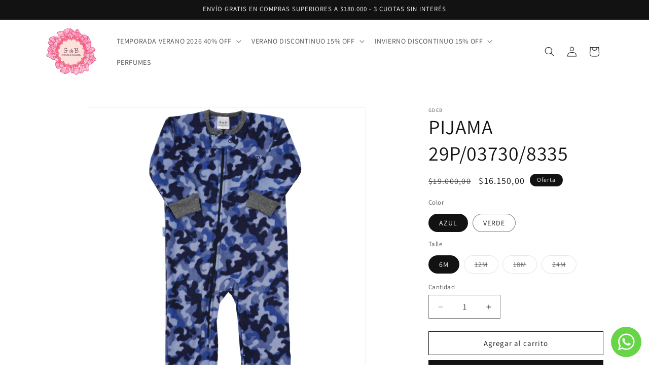

--- FILE ---
content_type: text/html; charset=utf-8
request_url: https://tiendaonline.gdeb.com.ar/products/pijama-29p-03730-8335
body_size: 30500
content:
<!doctype html>
<html class="no-js" lang="es">
  <head>
    <meta charset="utf-8">
    <meta http-equiv="X-UA-Compatible" content="IE=edge">
    <meta name="viewport" content="width=device-width,initial-scale=1">
    <meta name="theme-color" content="">
    <link rel="canonical" href="https://tiendaonline.gdeb.com.ar/products/pijama-29p-03730-8335"><link rel="icon" type="image/png" href="//tiendaonline.gdeb.com.ar/cdn/shop/files/logo_17989c77-43bc-4051-9794-102af648686b.png?crop=center&height=32&v=1682376837&width=32"><link rel="preconnect" href="https://fonts.shopifycdn.com" crossorigin><title>
      PIJAMA 29P/03730/8335
 &ndash; Tienda Online GdeB </title>

    
      <meta name="description" content="Pijama de Micropolar Estampado con Abertura frontal con Cierre.">
    

    

<meta property="og:site_name" content="Tienda Online GdeB ">
<meta property="og:url" content="https://tiendaonline.gdeb.com.ar/products/pijama-29p-03730-8335">
<meta property="og:title" content="PIJAMA 29P/03730/8335">
<meta property="og:type" content="product">
<meta property="og:description" content="Pijama de Micropolar Estampado con Abertura frontal con Cierre."><meta property="og:image" content="http://tiendaonline.gdeb.com.ar/cdn/shop/products/29P.03730.8335.AZUL.jpg?v=1583335196">
  <meta property="og:image:secure_url" content="https://tiendaonline.gdeb.com.ar/cdn/shop/products/29P.03730.8335.AZUL.jpg?v=1583335196">
  <meta property="og:image:width" content="1080">
  <meta property="og:image:height" content="1080"><meta property="og:price:amount" content="16.150,00">
  <meta property="og:price:currency" content="ARS"><meta name="twitter:card" content="summary_large_image">
<meta name="twitter:title" content="PIJAMA 29P/03730/8335">
<meta name="twitter:description" content="Pijama de Micropolar Estampado con Abertura frontal con Cierre.">


    <script src="//tiendaonline.gdeb.com.ar/cdn/shop/t/14/assets/constants.js?v=58251544750838685771710971206" defer="defer"></script>
    <script src="//tiendaonline.gdeb.com.ar/cdn/shop/t/14/assets/pubsub.js?v=158357773527763999511710971207" defer="defer"></script>
    <script src="//tiendaonline.gdeb.com.ar/cdn/shop/t/14/assets/global.js?v=37284204640041572741710971207" defer="defer"></script><script src="//tiendaonline.gdeb.com.ar/cdn/shop/t/14/assets/animations.js?v=88693664871331136111710971206" defer="defer"></script><script>window.performance && window.performance.mark && window.performance.mark('shopify.content_for_header.start');</script><meta name="google-site-verification" content="xwmBlY6NQPLip_cKgtwx9gpxiRkVtiyojz6CgvN8dGA">
<meta id="shopify-digital-wallet" name="shopify-digital-wallet" content="/6046089327/digital_wallets/dialog">
<link rel="alternate" type="application/json+oembed" href="https://tiendaonline.gdeb.com.ar/products/pijama-29p-03730-8335.oembed">
<script async="async" src="/checkouts/internal/preloads.js?locale=es-AR"></script>
<script id="shopify-features" type="application/json">{"accessToken":"7f8e8c34781feaa025c6bc55ad0b9d74","betas":["rich-media-storefront-analytics"],"domain":"tiendaonline.gdeb.com.ar","predictiveSearch":true,"shopId":6046089327,"locale":"es"}</script>
<script>var Shopify = Shopify || {};
Shopify.shop = "gdeb.myshopify.com";
Shopify.locale = "es";
Shopify.currency = {"active":"ARS","rate":"1.0"};
Shopify.country = "AR";
Shopify.theme = {"name":"Dawn V20.03","id":166720766240,"schema_name":"Dawn","schema_version":"13.0.1","theme_store_id":887,"role":"main"};
Shopify.theme.handle = "null";
Shopify.theme.style = {"id":null,"handle":null};
Shopify.cdnHost = "tiendaonline.gdeb.com.ar/cdn";
Shopify.routes = Shopify.routes || {};
Shopify.routes.root = "/";</script>
<script type="module">!function(o){(o.Shopify=o.Shopify||{}).modules=!0}(window);</script>
<script>!function(o){function n(){var o=[];function n(){o.push(Array.prototype.slice.apply(arguments))}return n.q=o,n}var t=o.Shopify=o.Shopify||{};t.loadFeatures=n(),t.autoloadFeatures=n()}(window);</script>
<script id="shop-js-analytics" type="application/json">{"pageType":"product"}</script>
<script defer="defer" async type="module" src="//tiendaonline.gdeb.com.ar/cdn/shopifycloud/shop-js/modules/v2/client.init-shop-cart-sync_BauuRneq.es.esm.js"></script>
<script defer="defer" async type="module" src="//tiendaonline.gdeb.com.ar/cdn/shopifycloud/shop-js/modules/v2/chunk.common_JQpvZAPo.esm.js"></script>
<script defer="defer" async type="module" src="//tiendaonline.gdeb.com.ar/cdn/shopifycloud/shop-js/modules/v2/chunk.modal_Cc_JA9bg.esm.js"></script>
<script type="module">
  await import("//tiendaonline.gdeb.com.ar/cdn/shopifycloud/shop-js/modules/v2/client.init-shop-cart-sync_BauuRneq.es.esm.js");
await import("//tiendaonline.gdeb.com.ar/cdn/shopifycloud/shop-js/modules/v2/chunk.common_JQpvZAPo.esm.js");
await import("//tiendaonline.gdeb.com.ar/cdn/shopifycloud/shop-js/modules/v2/chunk.modal_Cc_JA9bg.esm.js");

  window.Shopify.SignInWithShop?.initShopCartSync?.({"fedCMEnabled":true,"windoidEnabled":true});

</script>
<script>(function() {
  var isLoaded = false;
  function asyncLoad() {
    if (isLoaded) return;
    isLoaded = true;
    var urls = ["https:\/\/cdn.nfcube.com\/instafeed-7fcf64c49f1c5dd5ca4cd79d322cdba9.js?shop=gdeb.myshopify.com"];
    for (var i = 0; i < urls.length; i++) {
      var s = document.createElement('script');
      s.type = 'text/javascript';
      s.async = true;
      s.src = urls[i];
      var x = document.getElementsByTagName('script')[0];
      x.parentNode.insertBefore(s, x);
    }
  };
  if(window.attachEvent) {
    window.attachEvent('onload', asyncLoad);
  } else {
    window.addEventListener('load', asyncLoad, false);
  }
})();</script>
<script id="__st">var __st={"a":6046089327,"offset":-10800,"reqid":"b6a6eebb-bb36-41c5-9da0-7f48e5d7ce79-1769665233","pageurl":"tiendaonline.gdeb.com.ar\/products\/pijama-29p-03730-8335","u":"98055a2d7fec","p":"product","rtyp":"product","rid":4394526146671};</script>
<script>window.ShopifyPaypalV4VisibilityTracking = true;</script>
<script id="captcha-bootstrap">!function(){'use strict';const t='contact',e='account',n='new_comment',o=[[t,t],['blogs',n],['comments',n],[t,'customer']],c=[[e,'customer_login'],[e,'guest_login'],[e,'recover_customer_password'],[e,'create_customer']],r=t=>t.map((([t,e])=>`form[action*='/${t}']:not([data-nocaptcha='true']) input[name='form_type'][value='${e}']`)).join(','),a=t=>()=>t?[...document.querySelectorAll(t)].map((t=>t.form)):[];function s(){const t=[...o],e=r(t);return a(e)}const i='password',u='form_key',d=['recaptcha-v3-token','g-recaptcha-response','h-captcha-response',i],f=()=>{try{return window.sessionStorage}catch{return}},m='__shopify_v',_=t=>t.elements[u];function p(t,e,n=!1){try{const o=window.sessionStorage,c=JSON.parse(o.getItem(e)),{data:r}=function(t){const{data:e,action:n}=t;return t[m]||n?{data:e,action:n}:{data:t,action:n}}(c);for(const[e,n]of Object.entries(r))t.elements[e]&&(t.elements[e].value=n);n&&o.removeItem(e)}catch(o){console.error('form repopulation failed',{error:o})}}const l='form_type',E='cptcha';function T(t){t.dataset[E]=!0}const w=window,h=w.document,L='Shopify',v='ce_forms',y='captcha';let A=!1;((t,e)=>{const n=(g='f06e6c50-85a8-45c8-87d0-21a2b65856fe',I='https://cdn.shopify.com/shopifycloud/storefront-forms-hcaptcha/ce_storefront_forms_captcha_hcaptcha.v1.5.2.iife.js',D={infoText:'Protegido por hCaptcha',privacyText:'Privacidad',termsText:'Términos'},(t,e,n)=>{const o=w[L][v],c=o.bindForm;if(c)return c(t,g,e,D).then(n);var r;o.q.push([[t,g,e,D],n]),r=I,A||(h.body.append(Object.assign(h.createElement('script'),{id:'captcha-provider',async:!0,src:r})),A=!0)});var g,I,D;w[L]=w[L]||{},w[L][v]=w[L][v]||{},w[L][v].q=[],w[L][y]=w[L][y]||{},w[L][y].protect=function(t,e){n(t,void 0,e),T(t)},Object.freeze(w[L][y]),function(t,e,n,w,h,L){const[v,y,A,g]=function(t,e,n){const i=e?o:[],u=t?c:[],d=[...i,...u],f=r(d),m=r(i),_=r(d.filter((([t,e])=>n.includes(e))));return[a(f),a(m),a(_),s()]}(w,h,L),I=t=>{const e=t.target;return e instanceof HTMLFormElement?e:e&&e.form},D=t=>v().includes(t);t.addEventListener('submit',(t=>{const e=I(t);if(!e)return;const n=D(e)&&!e.dataset.hcaptchaBound&&!e.dataset.recaptchaBound,o=_(e),c=g().includes(e)&&(!o||!o.value);(n||c)&&t.preventDefault(),c&&!n&&(function(t){try{if(!f())return;!function(t){const e=f();if(!e)return;const n=_(t);if(!n)return;const o=n.value;o&&e.removeItem(o)}(t);const e=Array.from(Array(32),(()=>Math.random().toString(36)[2])).join('');!function(t,e){_(t)||t.append(Object.assign(document.createElement('input'),{type:'hidden',name:u})),t.elements[u].value=e}(t,e),function(t,e){const n=f();if(!n)return;const o=[...t.querySelectorAll(`input[type='${i}']`)].map((({name:t})=>t)),c=[...d,...o],r={};for(const[a,s]of new FormData(t).entries())c.includes(a)||(r[a]=s);n.setItem(e,JSON.stringify({[m]:1,action:t.action,data:r}))}(t,e)}catch(e){console.error('failed to persist form',e)}}(e),e.submit())}));const S=(t,e)=>{t&&!t.dataset[E]&&(n(t,e.some((e=>e===t))),T(t))};for(const o of['focusin','change'])t.addEventListener(o,(t=>{const e=I(t);D(e)&&S(e,y())}));const B=e.get('form_key'),M=e.get(l),P=B&&M;t.addEventListener('DOMContentLoaded',(()=>{const t=y();if(P)for(const e of t)e.elements[l].value===M&&p(e,B);[...new Set([...A(),...v().filter((t=>'true'===t.dataset.shopifyCaptcha))])].forEach((e=>S(e,t)))}))}(h,new URLSearchParams(w.location.search),n,t,e,['guest_login'])})(!0,!0)}();</script>
<script integrity="sha256-4kQ18oKyAcykRKYeNunJcIwy7WH5gtpwJnB7kiuLZ1E=" data-source-attribution="shopify.loadfeatures" defer="defer" src="//tiendaonline.gdeb.com.ar/cdn/shopifycloud/storefront/assets/storefront/load_feature-a0a9edcb.js" crossorigin="anonymous"></script>
<script data-source-attribution="shopify.dynamic_checkout.dynamic.init">var Shopify=Shopify||{};Shopify.PaymentButton=Shopify.PaymentButton||{isStorefrontPortableWallets:!0,init:function(){window.Shopify.PaymentButton.init=function(){};var t=document.createElement("script");t.src="https://tiendaonline.gdeb.com.ar/cdn/shopifycloud/portable-wallets/latest/portable-wallets.es.js",t.type="module",document.head.appendChild(t)}};
</script>
<script data-source-attribution="shopify.dynamic_checkout.buyer_consent">
  function portableWalletsHideBuyerConsent(e){var t=document.getElementById("shopify-buyer-consent"),n=document.getElementById("shopify-subscription-policy-button");t&&n&&(t.classList.add("hidden"),t.setAttribute("aria-hidden","true"),n.removeEventListener("click",e))}function portableWalletsShowBuyerConsent(e){var t=document.getElementById("shopify-buyer-consent"),n=document.getElementById("shopify-subscription-policy-button");t&&n&&(t.classList.remove("hidden"),t.removeAttribute("aria-hidden"),n.addEventListener("click",e))}window.Shopify?.PaymentButton&&(window.Shopify.PaymentButton.hideBuyerConsent=portableWalletsHideBuyerConsent,window.Shopify.PaymentButton.showBuyerConsent=portableWalletsShowBuyerConsent);
</script>
<script>
  function portableWalletsCleanup(e){e&&e.src&&console.error("Failed to load portable wallets script "+e.src);var t=document.querySelectorAll("shopify-accelerated-checkout .shopify-payment-button__skeleton, shopify-accelerated-checkout-cart .wallet-cart-button__skeleton"),e=document.getElementById("shopify-buyer-consent");for(let e=0;e<t.length;e++)t[e].remove();e&&e.remove()}function portableWalletsNotLoadedAsModule(e){e instanceof ErrorEvent&&"string"==typeof e.message&&e.message.includes("import.meta")&&"string"==typeof e.filename&&e.filename.includes("portable-wallets")&&(window.removeEventListener("error",portableWalletsNotLoadedAsModule),window.Shopify.PaymentButton.failedToLoad=e,"loading"===document.readyState?document.addEventListener("DOMContentLoaded",window.Shopify.PaymentButton.init):window.Shopify.PaymentButton.init())}window.addEventListener("error",portableWalletsNotLoadedAsModule);
</script>

<script type="module" src="https://tiendaonline.gdeb.com.ar/cdn/shopifycloud/portable-wallets/latest/portable-wallets.es.js" onError="portableWalletsCleanup(this)" crossorigin="anonymous"></script>
<script nomodule>
  document.addEventListener("DOMContentLoaded", portableWalletsCleanup);
</script>

<link id="shopify-accelerated-checkout-styles" rel="stylesheet" media="screen" href="https://tiendaonline.gdeb.com.ar/cdn/shopifycloud/portable-wallets/latest/accelerated-checkout-backwards-compat.css" crossorigin="anonymous">
<style id="shopify-accelerated-checkout-cart">
        #shopify-buyer-consent {
  margin-top: 1em;
  display: inline-block;
  width: 100%;
}

#shopify-buyer-consent.hidden {
  display: none;
}

#shopify-subscription-policy-button {
  background: none;
  border: none;
  padding: 0;
  text-decoration: underline;
  font-size: inherit;
  cursor: pointer;
}

#shopify-subscription-policy-button::before {
  box-shadow: none;
}

      </style>
<script id="sections-script" data-sections="header" defer="defer" src="//tiendaonline.gdeb.com.ar/cdn/shop/t/14/compiled_assets/scripts.js?v=2610"></script>
<script>window.performance && window.performance.mark && window.performance.mark('shopify.content_for_header.end');</script>


    <style data-shopify>
      @font-face {
  font-family: Assistant;
  font-weight: 400;
  font-style: normal;
  font-display: swap;
  src: url("//tiendaonline.gdeb.com.ar/cdn/fonts/assistant/assistant_n4.9120912a469cad1cc292572851508ca49d12e768.woff2") format("woff2"),
       url("//tiendaonline.gdeb.com.ar/cdn/fonts/assistant/assistant_n4.6e9875ce64e0fefcd3f4446b7ec9036b3ddd2985.woff") format("woff");
}

      @font-face {
  font-family: Assistant;
  font-weight: 700;
  font-style: normal;
  font-display: swap;
  src: url("//tiendaonline.gdeb.com.ar/cdn/fonts/assistant/assistant_n7.bf44452348ec8b8efa3aa3068825305886b1c83c.woff2") format("woff2"),
       url("//tiendaonline.gdeb.com.ar/cdn/fonts/assistant/assistant_n7.0c887fee83f6b3bda822f1150b912c72da0f7b64.woff") format("woff");
}

      
      
      @font-face {
  font-family: Assistant;
  font-weight: 400;
  font-style: normal;
  font-display: swap;
  src: url("//tiendaonline.gdeb.com.ar/cdn/fonts/assistant/assistant_n4.9120912a469cad1cc292572851508ca49d12e768.woff2") format("woff2"),
       url("//tiendaonline.gdeb.com.ar/cdn/fonts/assistant/assistant_n4.6e9875ce64e0fefcd3f4446b7ec9036b3ddd2985.woff") format("woff");
}


      
        :root,
        .color-background-1 {
          --color-background: 255,255,255;
        
          --gradient-background: #ffffff;
        

        

        --color-foreground: 18,18,18;
        --color-background-contrast: 191,191,191;
        --color-shadow: 18,18,18;
        --color-button: 18,18,18;
        --color-button-text: 255,255,255;
        --color-secondary-button: 255,255,255;
        --color-secondary-button-text: 18,18,18;
        --color-link: 18,18,18;
        --color-badge-foreground: 18,18,18;
        --color-badge-background: 255,255,255;
        --color-badge-border: 18,18,18;
        --payment-terms-background-color: rgb(255 255 255);
      }
      
        
        .color-background-2 {
          --color-background: 243,243,243;
        
          --gradient-background: #f3f3f3;
        

        

        --color-foreground: 18,18,18;
        --color-background-contrast: 179,179,179;
        --color-shadow: 18,18,18;
        --color-button: 18,18,18;
        --color-button-text: 243,243,243;
        --color-secondary-button: 243,243,243;
        --color-secondary-button-text: 18,18,18;
        --color-link: 18,18,18;
        --color-badge-foreground: 18,18,18;
        --color-badge-background: 243,243,243;
        --color-badge-border: 18,18,18;
        --payment-terms-background-color: rgb(243 243 243);
      }
      
        
        .color-inverse {
          --color-background: 18,18,18;
        
          --gradient-background: #121212;
        

        

        --color-foreground: 255,255,255;
        --color-background-contrast: 146,146,146;
        --color-shadow: 18,18,18;
        --color-button: 255,255,255;
        --color-button-text: 18,18,18;
        --color-secondary-button: 18,18,18;
        --color-secondary-button-text: 255,255,255;
        --color-link: 255,255,255;
        --color-badge-foreground: 255,255,255;
        --color-badge-background: 18,18,18;
        --color-badge-border: 255,255,255;
        --payment-terms-background-color: rgb(18 18 18);
      }
      
        
        .color-accent-1 {
          --color-background: 18,18,18;
        
          --gradient-background: #121212;
        

        

        --color-foreground: 255,255,255;
        --color-background-contrast: 146,146,146;
        --color-shadow: 18,18,18;
        --color-button: 255,255,255;
        --color-button-text: 18,18,18;
        --color-secondary-button: 18,18,18;
        --color-secondary-button-text: 255,255,255;
        --color-link: 255,255,255;
        --color-badge-foreground: 255,255,255;
        --color-badge-background: 18,18,18;
        --color-badge-border: 255,255,255;
        --payment-terms-background-color: rgb(18 18 18);
      }
      
        
        .color-accent-2 {
          --color-background: 51,79,180;
        
          --gradient-background: #334fb4;
        

        

        --color-foreground: 255,255,255;
        --color-background-contrast: 23,35,81;
        --color-shadow: 18,18,18;
        --color-button: 255,255,255;
        --color-button-text: 51,79,180;
        --color-secondary-button: 51,79,180;
        --color-secondary-button-text: 255,255,255;
        --color-link: 255,255,255;
        --color-badge-foreground: 255,255,255;
        --color-badge-background: 51,79,180;
        --color-badge-border: 255,255,255;
        --payment-terms-background-color: rgb(51 79 180);
      }
      

      body, .color-background-1, .color-background-2, .color-inverse, .color-accent-1, .color-accent-2 {
        color: rgba(var(--color-foreground), 0.75);
        background-color: rgb(var(--color-background));
      }

      :root {
        --font-body-family: Assistant, sans-serif;
        --font-body-style: normal;
        --font-body-weight: 400;
        --font-body-weight-bold: 700;

        --font-heading-family: Assistant, sans-serif;
        --font-heading-style: normal;
        --font-heading-weight: 400;

        --font-body-scale: 1.0;
        --font-heading-scale: 1.0;

        --media-padding: px;
        --media-border-opacity: 0.05;
        --media-border-width: 1px;
        --media-radius: 0px;
        --media-shadow-opacity: 0.0;
        --media-shadow-horizontal-offset: 0px;
        --media-shadow-vertical-offset: 4px;
        --media-shadow-blur-radius: 5px;
        --media-shadow-visible: 0;

        --page-width: 120rem;
        --page-width-margin: 0rem;

        --product-card-image-padding: 0.0rem;
        --product-card-corner-radius: 0.0rem;
        --product-card-text-alignment: left;
        --product-card-border-width: 0.0rem;
        --product-card-border-opacity: 0.1;
        --product-card-shadow-opacity: 0.0;
        --product-card-shadow-visible: 0;
        --product-card-shadow-horizontal-offset: 0.0rem;
        --product-card-shadow-vertical-offset: 0.4rem;
        --product-card-shadow-blur-radius: 0.5rem;

        --collection-card-image-padding: 0.0rem;
        --collection-card-corner-radius: 0.0rem;
        --collection-card-text-alignment: center;
        --collection-card-border-width: 0.0rem;
        --collection-card-border-opacity: 0.1;
        --collection-card-shadow-opacity: 0.0;
        --collection-card-shadow-visible: 0;
        --collection-card-shadow-horizontal-offset: 0.0rem;
        --collection-card-shadow-vertical-offset: 0.4rem;
        --collection-card-shadow-blur-radius: 0.5rem;

        --blog-card-image-padding: 0.0rem;
        --blog-card-corner-radius: 0.0rem;
        --blog-card-text-alignment: left;
        --blog-card-border-width: 0.0rem;
        --blog-card-border-opacity: 0.1;
        --blog-card-shadow-opacity: 0.0;
        --blog-card-shadow-visible: 0;
        --blog-card-shadow-horizontal-offset: 0.0rem;
        --blog-card-shadow-vertical-offset: 0.4rem;
        --blog-card-shadow-blur-radius: 0.5rem;

        --badge-corner-radius: 4.0rem;

        --popup-border-width: 1px;
        --popup-border-opacity: 0.1;
        --popup-corner-radius: 0px;
        --popup-shadow-opacity: 0.0;
        --popup-shadow-horizontal-offset: 0px;
        --popup-shadow-vertical-offset: 4px;
        --popup-shadow-blur-radius: 5px;

        --drawer-border-width: 1px;
        --drawer-border-opacity: 0.1;
        --drawer-shadow-opacity: 0.0;
        --drawer-shadow-horizontal-offset: 0px;
        --drawer-shadow-vertical-offset: 4px;
        --drawer-shadow-blur-radius: 5px;

        --spacing-sections-desktop: 0px;
        --spacing-sections-mobile: 0px;

        --grid-desktop-vertical-spacing: 8px;
        --grid-desktop-horizontal-spacing: 8px;
        --grid-mobile-vertical-spacing: 4px;
        --grid-mobile-horizontal-spacing: 4px;

        --text-boxes-border-opacity: 0.1;
        --text-boxes-border-width: 0px;
        --text-boxes-radius: 0px;
        --text-boxes-shadow-opacity: 0.0;
        --text-boxes-shadow-visible: 0;
        --text-boxes-shadow-horizontal-offset: 0px;
        --text-boxes-shadow-vertical-offset: 4px;
        --text-boxes-shadow-blur-radius: 5px;

        --buttons-radius: 0px;
        --buttons-radius-outset: 0px;
        --buttons-border-width: 1px;
        --buttons-border-opacity: 1.0;
        --buttons-shadow-opacity: 0.0;
        --buttons-shadow-visible: 0;
        --buttons-shadow-horizontal-offset: 0px;
        --buttons-shadow-vertical-offset: 4px;
        --buttons-shadow-blur-radius: 5px;
        --buttons-border-offset: 0px;

        --inputs-radius: 0px;
        --inputs-border-width: 1px;
        --inputs-border-opacity: 0.55;
        --inputs-shadow-opacity: 0.0;
        --inputs-shadow-horizontal-offset: 0px;
        --inputs-margin-offset: 0px;
        --inputs-shadow-vertical-offset: 2px;
        --inputs-shadow-blur-radius: 5px;
        --inputs-radius-outset: 0px;

        --variant-pills-radius: 40px;
        --variant-pills-border-width: 1px;
        --variant-pills-border-opacity: 0.55;
        --variant-pills-shadow-opacity: 0.0;
        --variant-pills-shadow-horizontal-offset: 0px;
        --variant-pills-shadow-vertical-offset: 4px;
        --variant-pills-shadow-blur-radius: 5px;
      }

      *,
      *::before,
      *::after {
        box-sizing: inherit;
      }

      html {
        box-sizing: border-box;
        font-size: calc(var(--font-body-scale) * 62.5%);
        height: 100%;
      }

      body {
        display: grid;
        grid-template-rows: auto auto 1fr auto;
        grid-template-columns: 100%;
        min-height: 100%;
        margin: 0;
        font-size: 1.5rem;
        letter-spacing: 0.06rem;
        line-height: calc(1 + 0.8 / var(--font-body-scale));
        font-family: var(--font-body-family);
        font-style: var(--font-body-style);
        font-weight: var(--font-body-weight);
      }

      @media screen and (min-width: 750px) {
        body {
          font-size: 1.6rem;
        }
      }
    </style>

    <link href="//tiendaonline.gdeb.com.ar/cdn/shop/t/14/assets/base.css?v=93405971894151239851710971206" rel="stylesheet" type="text/css" media="all" />
<link rel="preload" as="font" href="//tiendaonline.gdeb.com.ar/cdn/fonts/assistant/assistant_n4.9120912a469cad1cc292572851508ca49d12e768.woff2" type="font/woff2" crossorigin><link rel="preload" as="font" href="//tiendaonline.gdeb.com.ar/cdn/fonts/assistant/assistant_n4.9120912a469cad1cc292572851508ca49d12e768.woff2" type="font/woff2" crossorigin><link
        rel="stylesheet"
        href="//tiendaonline.gdeb.com.ar/cdn/shop/t/14/assets/component-predictive-search.css?v=118923337488134913561710971206"
        media="print"
        onload="this.media='all'"
      ><script>
      document.documentElement.className = document.documentElement.className.replace('no-js', 'js');
      if (Shopify.designMode) {
        document.documentElement.classList.add('shopify-design-mode');
      }
    </script>
  <link href="https://cdn.shopify.com/extensions/019b3557-df9a-7300-9497-833d22883df4/retentionly-whatsapp-86/assets/styles.css" rel="stylesheet" type="text/css" media="all">
<script src="https://cdn.shopify.com/extensions/019bc5da-5ba6-7e9a-9888-a6222a70d7c3/js-client-214/assets/pushowl-shopify.js" type="text/javascript" defer="defer"></script>
<link href="https://monorail-edge.shopifysvc.com" rel="dns-prefetch">
<script>(function(){if ("sendBeacon" in navigator && "performance" in window) {try {var session_token_from_headers = performance.getEntriesByType('navigation')[0].serverTiming.find(x => x.name == '_s').description;} catch {var session_token_from_headers = undefined;}var session_cookie_matches = document.cookie.match(/_shopify_s=([^;]*)/);var session_token_from_cookie = session_cookie_matches && session_cookie_matches.length === 2 ? session_cookie_matches[1] : "";var session_token = session_token_from_headers || session_token_from_cookie || "";function handle_abandonment_event(e) {var entries = performance.getEntries().filter(function(entry) {return /monorail-edge.shopifysvc.com/.test(entry.name);});if (!window.abandonment_tracked && entries.length === 0) {window.abandonment_tracked = true;var currentMs = Date.now();var navigation_start = performance.timing.navigationStart;var payload = {shop_id: 6046089327,url: window.location.href,navigation_start,duration: currentMs - navigation_start,session_token,page_type: "product"};window.navigator.sendBeacon("https://monorail-edge.shopifysvc.com/v1/produce", JSON.stringify({schema_id: "online_store_buyer_site_abandonment/1.1",payload: payload,metadata: {event_created_at_ms: currentMs,event_sent_at_ms: currentMs}}));}}window.addEventListener('pagehide', handle_abandonment_event);}}());</script>
<script id="web-pixels-manager-setup">(function e(e,d,r,n,o){if(void 0===o&&(o={}),!Boolean(null===(a=null===(i=window.Shopify)||void 0===i?void 0:i.analytics)||void 0===a?void 0:a.replayQueue)){var i,a;window.Shopify=window.Shopify||{};var t=window.Shopify;t.analytics=t.analytics||{};var s=t.analytics;s.replayQueue=[],s.publish=function(e,d,r){return s.replayQueue.push([e,d,r]),!0};try{self.performance.mark("wpm:start")}catch(e){}var l=function(){var e={modern:/Edge?\/(1{2}[4-9]|1[2-9]\d|[2-9]\d{2}|\d{4,})\.\d+(\.\d+|)|Firefox\/(1{2}[4-9]|1[2-9]\d|[2-9]\d{2}|\d{4,})\.\d+(\.\d+|)|Chrom(ium|e)\/(9{2}|\d{3,})\.\d+(\.\d+|)|(Maci|X1{2}).+ Version\/(15\.\d+|(1[6-9]|[2-9]\d|\d{3,})\.\d+)([,.]\d+|)( \(\w+\)|)( Mobile\/\w+|) Safari\/|Chrome.+OPR\/(9{2}|\d{3,})\.\d+\.\d+|(CPU[ +]OS|iPhone[ +]OS|CPU[ +]iPhone|CPU IPhone OS|CPU iPad OS)[ +]+(15[._]\d+|(1[6-9]|[2-9]\d|\d{3,})[._]\d+)([._]\d+|)|Android:?[ /-](13[3-9]|1[4-9]\d|[2-9]\d{2}|\d{4,})(\.\d+|)(\.\d+|)|Android.+Firefox\/(13[5-9]|1[4-9]\d|[2-9]\d{2}|\d{4,})\.\d+(\.\d+|)|Android.+Chrom(ium|e)\/(13[3-9]|1[4-9]\d|[2-9]\d{2}|\d{4,})\.\d+(\.\d+|)|SamsungBrowser\/([2-9]\d|\d{3,})\.\d+/,legacy:/Edge?\/(1[6-9]|[2-9]\d|\d{3,})\.\d+(\.\d+|)|Firefox\/(5[4-9]|[6-9]\d|\d{3,})\.\d+(\.\d+|)|Chrom(ium|e)\/(5[1-9]|[6-9]\d|\d{3,})\.\d+(\.\d+|)([\d.]+$|.*Safari\/(?![\d.]+ Edge\/[\d.]+$))|(Maci|X1{2}).+ Version\/(10\.\d+|(1[1-9]|[2-9]\d|\d{3,})\.\d+)([,.]\d+|)( \(\w+\)|)( Mobile\/\w+|) Safari\/|Chrome.+OPR\/(3[89]|[4-9]\d|\d{3,})\.\d+\.\d+|(CPU[ +]OS|iPhone[ +]OS|CPU[ +]iPhone|CPU IPhone OS|CPU iPad OS)[ +]+(10[._]\d+|(1[1-9]|[2-9]\d|\d{3,})[._]\d+)([._]\d+|)|Android:?[ /-](13[3-9]|1[4-9]\d|[2-9]\d{2}|\d{4,})(\.\d+|)(\.\d+|)|Mobile Safari.+OPR\/([89]\d|\d{3,})\.\d+\.\d+|Android.+Firefox\/(13[5-9]|1[4-9]\d|[2-9]\d{2}|\d{4,})\.\d+(\.\d+|)|Android.+Chrom(ium|e)\/(13[3-9]|1[4-9]\d|[2-9]\d{2}|\d{4,})\.\d+(\.\d+|)|Android.+(UC? ?Browser|UCWEB|U3)[ /]?(15\.([5-9]|\d{2,})|(1[6-9]|[2-9]\d|\d{3,})\.\d+)\.\d+|SamsungBrowser\/(5\.\d+|([6-9]|\d{2,})\.\d+)|Android.+MQ{2}Browser\/(14(\.(9|\d{2,})|)|(1[5-9]|[2-9]\d|\d{3,})(\.\d+|))(\.\d+|)|K[Aa][Ii]OS\/(3\.\d+|([4-9]|\d{2,})\.\d+)(\.\d+|)/},d=e.modern,r=e.legacy,n=navigator.userAgent;return n.match(d)?"modern":n.match(r)?"legacy":"unknown"}(),u="modern"===l?"modern":"legacy",c=(null!=n?n:{modern:"",legacy:""})[u],f=function(e){return[e.baseUrl,"/wpm","/b",e.hashVersion,"modern"===e.buildTarget?"m":"l",".js"].join("")}({baseUrl:d,hashVersion:r,buildTarget:u}),m=function(e){var d=e.version,r=e.bundleTarget,n=e.surface,o=e.pageUrl,i=e.monorailEndpoint;return{emit:function(e){var a=e.status,t=e.errorMsg,s=(new Date).getTime(),l=JSON.stringify({metadata:{event_sent_at_ms:s},events:[{schema_id:"web_pixels_manager_load/3.1",payload:{version:d,bundle_target:r,page_url:o,status:a,surface:n,error_msg:t},metadata:{event_created_at_ms:s}}]});if(!i)return console&&console.warn&&console.warn("[Web Pixels Manager] No Monorail endpoint provided, skipping logging."),!1;try{return self.navigator.sendBeacon.bind(self.navigator)(i,l)}catch(e){}var u=new XMLHttpRequest;try{return u.open("POST",i,!0),u.setRequestHeader("Content-Type","text/plain"),u.send(l),!0}catch(e){return console&&console.warn&&console.warn("[Web Pixels Manager] Got an unhandled error while logging to Monorail."),!1}}}}({version:r,bundleTarget:l,surface:e.surface,pageUrl:self.location.href,monorailEndpoint:e.monorailEndpoint});try{o.browserTarget=l,function(e){var d=e.src,r=e.async,n=void 0===r||r,o=e.onload,i=e.onerror,a=e.sri,t=e.scriptDataAttributes,s=void 0===t?{}:t,l=document.createElement("script"),u=document.querySelector("head"),c=document.querySelector("body");if(l.async=n,l.src=d,a&&(l.integrity=a,l.crossOrigin="anonymous"),s)for(var f in s)if(Object.prototype.hasOwnProperty.call(s,f))try{l.dataset[f]=s[f]}catch(e){}if(o&&l.addEventListener("load",o),i&&l.addEventListener("error",i),u)u.appendChild(l);else{if(!c)throw new Error("Did not find a head or body element to append the script");c.appendChild(l)}}({src:f,async:!0,onload:function(){if(!function(){var e,d;return Boolean(null===(d=null===(e=window.Shopify)||void 0===e?void 0:e.analytics)||void 0===d?void 0:d.initialized)}()){var d=window.webPixelsManager.init(e)||void 0;if(d){var r=window.Shopify.analytics;r.replayQueue.forEach((function(e){var r=e[0],n=e[1],o=e[2];d.publishCustomEvent(r,n,o)})),r.replayQueue=[],r.publish=d.publishCustomEvent,r.visitor=d.visitor,r.initialized=!0}}},onerror:function(){return m.emit({status:"failed",errorMsg:"".concat(f," has failed to load")})},sri:function(e){var d=/^sha384-[A-Za-z0-9+/=]+$/;return"string"==typeof e&&d.test(e)}(c)?c:"",scriptDataAttributes:o}),m.emit({status:"loading"})}catch(e){m.emit({status:"failed",errorMsg:(null==e?void 0:e.message)||"Unknown error"})}}})({shopId: 6046089327,storefrontBaseUrl: "https://tiendaonline.gdeb.com.ar",extensionsBaseUrl: "https://extensions.shopifycdn.com/cdn/shopifycloud/web-pixels-manager",monorailEndpoint: "https://monorail-edge.shopifysvc.com/unstable/produce_batch",surface: "storefront-renderer",enabledBetaFlags: ["2dca8a86"],webPixelsConfigList: [{"id":"1959231776","configuration":"{\"subdomain\": \"gdeb\"}","eventPayloadVersion":"v1","runtimeContext":"STRICT","scriptVersion":"7c43d34f3733b2440dd44bce7edbeb00","type":"APP","apiClientId":1615517,"privacyPurposes":["ANALYTICS","MARKETING","SALE_OF_DATA"],"dataSharingAdjustments":{"protectedCustomerApprovalScopes":["read_customer_address","read_customer_email","read_customer_name","read_customer_personal_data","read_customer_phone"]}},{"id":"137953568","eventPayloadVersion":"v1","runtimeContext":"LAX","scriptVersion":"1","type":"CUSTOM","privacyPurposes":["MARKETING"],"name":"Meta pixel (migrated)"},{"id":"shopify-app-pixel","configuration":"{}","eventPayloadVersion":"v1","runtimeContext":"STRICT","scriptVersion":"0450","apiClientId":"shopify-pixel","type":"APP","privacyPurposes":["ANALYTICS","MARKETING"]},{"id":"shopify-custom-pixel","eventPayloadVersion":"v1","runtimeContext":"LAX","scriptVersion":"0450","apiClientId":"shopify-pixel","type":"CUSTOM","privacyPurposes":["ANALYTICS","MARKETING"]}],isMerchantRequest: false,initData: {"shop":{"name":"Tienda Online GdeB ","paymentSettings":{"currencyCode":"ARS"},"myshopifyDomain":"gdeb.myshopify.com","countryCode":"AR","storefrontUrl":"https:\/\/tiendaonline.gdeb.com.ar"},"customer":null,"cart":null,"checkout":null,"productVariants":[{"price":{"amount":16150.0,"currencyCode":"ARS"},"product":{"title":"PIJAMA 29P\/03730\/8335","vendor":"gdeb","id":"4394526146671","untranslatedTitle":"PIJAMA 29P\/03730\/8335","url":"\/products\/pijama-29p-03730-8335","type":""},"id":"32298974707823","image":{"src":"\/\/tiendaonline.gdeb.com.ar\/cdn\/shop\/products\/29P.03730.8335.AZUL.jpg?v=1583335196"},"sku":"29P\/03730\/8335 AZUL 6M","title":"AZUL \/ 6M","untranslatedTitle":"AZUL \/ 6M"},{"price":{"amount":16150.0,"currencyCode":"ARS"},"product":{"title":"PIJAMA 29P\/03730\/8335","vendor":"gdeb","id":"4394526146671","untranslatedTitle":"PIJAMA 29P\/03730\/8335","url":"\/products\/pijama-29p-03730-8335","type":""},"id":"31329008451695","image":{"src":"\/\/tiendaonline.gdeb.com.ar\/cdn\/shop\/products\/29P.03730.8335.AZUL.jpg?v=1583335196"},"sku":"29P\/03730\/8335 AZUL 12M","title":"AZUL \/ 12M","untranslatedTitle":"AZUL \/ 12M"},{"price":{"amount":16150.0,"currencyCode":"ARS"},"product":{"title":"PIJAMA 29P\/03730\/8335","vendor":"gdeb","id":"4394526146671","untranslatedTitle":"PIJAMA 29P\/03730\/8335","url":"\/products\/pijama-29p-03730-8335","type":""},"id":"31329008484463","image":{"src":"\/\/tiendaonline.gdeb.com.ar\/cdn\/shop\/products\/29P.03730.8335.AZUL.jpg?v=1583335196"},"sku":"29P\/03730\/8335 AZUL 18M","title":"AZUL \/ 18M","untranslatedTitle":"AZUL \/ 18M"},{"price":{"amount":16150.0,"currencyCode":"ARS"},"product":{"title":"PIJAMA 29P\/03730\/8335","vendor":"gdeb","id":"4394526146671","untranslatedTitle":"PIJAMA 29P\/03730\/8335","url":"\/products\/pijama-29p-03730-8335","type":""},"id":"31329008517231","image":{"src":"\/\/tiendaonline.gdeb.com.ar\/cdn\/shop\/products\/29P.03730.8335.AZUL.jpg?v=1583335196"},"sku":"29P\/03730\/8335 AZUL 24M","title":"AZUL \/ 24M","untranslatedTitle":"AZUL \/ 24M"},{"price":{"amount":16150.0,"currencyCode":"ARS"},"product":{"title":"PIJAMA 29P\/03730\/8335","vendor":"gdeb","id":"4394526146671","untranslatedTitle":"PIJAMA 29P\/03730\/8335","url":"\/products\/pijama-29p-03730-8335","type":""},"id":"32298975297647","image":{"src":"\/\/tiendaonline.gdeb.com.ar\/cdn\/shop\/products\/29P.03730.8335.VERDE.jpg?v=1583335196"},"sku":"29P\/03730\/8335 VERDE 6M","title":"VERDE \/ 6M","untranslatedTitle":"VERDE \/ 6M"},{"price":{"amount":16150.0,"currencyCode":"ARS"},"product":{"title":"PIJAMA 29P\/03730\/8335","vendor":"gdeb","id":"4394526146671","untranslatedTitle":"PIJAMA 29P\/03730\/8335","url":"\/products\/pijama-29p-03730-8335","type":""},"id":"31329008582767","image":{"src":"\/\/tiendaonline.gdeb.com.ar\/cdn\/shop\/products\/29P.03730.8335.VERDE.jpg?v=1583335196"},"sku":"29P\/03730\/8335 VERDE 12M","title":"VERDE \/ 12M","untranslatedTitle":"VERDE \/ 12M"},{"price":{"amount":16150.0,"currencyCode":"ARS"},"product":{"title":"PIJAMA 29P\/03730\/8335","vendor":"gdeb","id":"4394526146671","untranslatedTitle":"PIJAMA 29P\/03730\/8335","url":"\/products\/pijama-29p-03730-8335","type":""},"id":"31329008615535","image":{"src":"\/\/tiendaonline.gdeb.com.ar\/cdn\/shop\/products\/29P.03730.8335.VERDE.jpg?v=1583335196"},"sku":"29P\/03730\/8335 VERDE 18M","title":"VERDE \/ 18M","untranslatedTitle":"VERDE \/ 18M"},{"price":{"amount":16150.0,"currencyCode":"ARS"},"product":{"title":"PIJAMA 29P\/03730\/8335","vendor":"gdeb","id":"4394526146671","untranslatedTitle":"PIJAMA 29P\/03730\/8335","url":"\/products\/pijama-29p-03730-8335","type":""},"id":"31329008648303","image":{"src":"\/\/tiendaonline.gdeb.com.ar\/cdn\/shop\/products\/29P.03730.8335.VERDE.jpg?v=1583335196"},"sku":"29P\/03730\/8335 VERDE 24M","title":"VERDE \/ 24M","untranslatedTitle":"VERDE \/ 24M"}],"purchasingCompany":null},},"https://tiendaonline.gdeb.com.ar/cdn","1d2a099fw23dfb22ep557258f5m7a2edbae",{"modern":"","legacy":""},{"shopId":"6046089327","storefrontBaseUrl":"https:\/\/tiendaonline.gdeb.com.ar","extensionBaseUrl":"https:\/\/extensions.shopifycdn.com\/cdn\/shopifycloud\/web-pixels-manager","surface":"storefront-renderer","enabledBetaFlags":"[\"2dca8a86\"]","isMerchantRequest":"false","hashVersion":"1d2a099fw23dfb22ep557258f5m7a2edbae","publish":"custom","events":"[[\"page_viewed\",{}],[\"product_viewed\",{\"productVariant\":{\"price\":{\"amount\":16150.0,\"currencyCode\":\"ARS\"},\"product\":{\"title\":\"PIJAMA 29P\/03730\/8335\",\"vendor\":\"gdeb\",\"id\":\"4394526146671\",\"untranslatedTitle\":\"PIJAMA 29P\/03730\/8335\",\"url\":\"\/products\/pijama-29p-03730-8335\",\"type\":\"\"},\"id\":\"32298974707823\",\"image\":{\"src\":\"\/\/tiendaonline.gdeb.com.ar\/cdn\/shop\/products\/29P.03730.8335.AZUL.jpg?v=1583335196\"},\"sku\":\"29P\/03730\/8335 AZUL 6M\",\"title\":\"AZUL \/ 6M\",\"untranslatedTitle\":\"AZUL \/ 6M\"}}]]"});</script><script>
  window.ShopifyAnalytics = window.ShopifyAnalytics || {};
  window.ShopifyAnalytics.meta = window.ShopifyAnalytics.meta || {};
  window.ShopifyAnalytics.meta.currency = 'ARS';
  var meta = {"product":{"id":4394526146671,"gid":"gid:\/\/shopify\/Product\/4394526146671","vendor":"gdeb","type":"","handle":"pijama-29p-03730-8335","variants":[{"id":32298974707823,"price":1615000,"name":"PIJAMA 29P\/03730\/8335 - AZUL \/ 6M","public_title":"AZUL \/ 6M","sku":"29P\/03730\/8335 AZUL 6M"},{"id":31329008451695,"price":1615000,"name":"PIJAMA 29P\/03730\/8335 - AZUL \/ 12M","public_title":"AZUL \/ 12M","sku":"29P\/03730\/8335 AZUL 12M"},{"id":31329008484463,"price":1615000,"name":"PIJAMA 29P\/03730\/8335 - AZUL \/ 18M","public_title":"AZUL \/ 18M","sku":"29P\/03730\/8335 AZUL 18M"},{"id":31329008517231,"price":1615000,"name":"PIJAMA 29P\/03730\/8335 - AZUL \/ 24M","public_title":"AZUL \/ 24M","sku":"29P\/03730\/8335 AZUL 24M"},{"id":32298975297647,"price":1615000,"name":"PIJAMA 29P\/03730\/8335 - VERDE \/ 6M","public_title":"VERDE \/ 6M","sku":"29P\/03730\/8335 VERDE 6M"},{"id":31329008582767,"price":1615000,"name":"PIJAMA 29P\/03730\/8335 - VERDE \/ 12M","public_title":"VERDE \/ 12M","sku":"29P\/03730\/8335 VERDE 12M"},{"id":31329008615535,"price":1615000,"name":"PIJAMA 29P\/03730\/8335 - VERDE \/ 18M","public_title":"VERDE \/ 18M","sku":"29P\/03730\/8335 VERDE 18M"},{"id":31329008648303,"price":1615000,"name":"PIJAMA 29P\/03730\/8335 - VERDE \/ 24M","public_title":"VERDE \/ 24M","sku":"29P\/03730\/8335 VERDE 24M"}],"remote":false},"page":{"pageType":"product","resourceType":"product","resourceId":4394526146671,"requestId":"b6a6eebb-bb36-41c5-9da0-7f48e5d7ce79-1769665233"}};
  for (var attr in meta) {
    window.ShopifyAnalytics.meta[attr] = meta[attr];
  }
</script>
<script class="analytics">
  (function () {
    var customDocumentWrite = function(content) {
      var jquery = null;

      if (window.jQuery) {
        jquery = window.jQuery;
      } else if (window.Checkout && window.Checkout.$) {
        jquery = window.Checkout.$;
      }

      if (jquery) {
        jquery('body').append(content);
      }
    };

    var hasLoggedConversion = function(token) {
      if (token) {
        return document.cookie.indexOf('loggedConversion=' + token) !== -1;
      }
      return false;
    }

    var setCookieIfConversion = function(token) {
      if (token) {
        var twoMonthsFromNow = new Date(Date.now());
        twoMonthsFromNow.setMonth(twoMonthsFromNow.getMonth() + 2);

        document.cookie = 'loggedConversion=' + token + '; expires=' + twoMonthsFromNow;
      }
    }

    var trekkie = window.ShopifyAnalytics.lib = window.trekkie = window.trekkie || [];
    if (trekkie.integrations) {
      return;
    }
    trekkie.methods = [
      'identify',
      'page',
      'ready',
      'track',
      'trackForm',
      'trackLink'
    ];
    trekkie.factory = function(method) {
      return function() {
        var args = Array.prototype.slice.call(arguments);
        args.unshift(method);
        trekkie.push(args);
        return trekkie;
      };
    };
    for (var i = 0; i < trekkie.methods.length; i++) {
      var key = trekkie.methods[i];
      trekkie[key] = trekkie.factory(key);
    }
    trekkie.load = function(config) {
      trekkie.config = config || {};
      trekkie.config.initialDocumentCookie = document.cookie;
      var first = document.getElementsByTagName('script')[0];
      var script = document.createElement('script');
      script.type = 'text/javascript';
      script.onerror = function(e) {
        var scriptFallback = document.createElement('script');
        scriptFallback.type = 'text/javascript';
        scriptFallback.onerror = function(error) {
                var Monorail = {
      produce: function produce(monorailDomain, schemaId, payload) {
        var currentMs = new Date().getTime();
        var event = {
          schema_id: schemaId,
          payload: payload,
          metadata: {
            event_created_at_ms: currentMs,
            event_sent_at_ms: currentMs
          }
        };
        return Monorail.sendRequest("https://" + monorailDomain + "/v1/produce", JSON.stringify(event));
      },
      sendRequest: function sendRequest(endpointUrl, payload) {
        // Try the sendBeacon API
        if (window && window.navigator && typeof window.navigator.sendBeacon === 'function' && typeof window.Blob === 'function' && !Monorail.isIos12()) {
          var blobData = new window.Blob([payload], {
            type: 'text/plain'
          });

          if (window.navigator.sendBeacon(endpointUrl, blobData)) {
            return true;
          } // sendBeacon was not successful

        } // XHR beacon

        var xhr = new XMLHttpRequest();

        try {
          xhr.open('POST', endpointUrl);
          xhr.setRequestHeader('Content-Type', 'text/plain');
          xhr.send(payload);
        } catch (e) {
          console.log(e);
        }

        return false;
      },
      isIos12: function isIos12() {
        return window.navigator.userAgent.lastIndexOf('iPhone; CPU iPhone OS 12_') !== -1 || window.navigator.userAgent.lastIndexOf('iPad; CPU OS 12_') !== -1;
      }
    };
    Monorail.produce('monorail-edge.shopifysvc.com',
      'trekkie_storefront_load_errors/1.1',
      {shop_id: 6046089327,
      theme_id: 166720766240,
      app_name: "storefront",
      context_url: window.location.href,
      source_url: "//tiendaonline.gdeb.com.ar/cdn/s/trekkie.storefront.a804e9514e4efded663580eddd6991fcc12b5451.min.js"});

        };
        scriptFallback.async = true;
        scriptFallback.src = '//tiendaonline.gdeb.com.ar/cdn/s/trekkie.storefront.a804e9514e4efded663580eddd6991fcc12b5451.min.js';
        first.parentNode.insertBefore(scriptFallback, first);
      };
      script.async = true;
      script.src = '//tiendaonline.gdeb.com.ar/cdn/s/trekkie.storefront.a804e9514e4efded663580eddd6991fcc12b5451.min.js';
      first.parentNode.insertBefore(script, first);
    };
    trekkie.load(
      {"Trekkie":{"appName":"storefront","development":false,"defaultAttributes":{"shopId":6046089327,"isMerchantRequest":null,"themeId":166720766240,"themeCityHash":"12501929543699500993","contentLanguage":"es","currency":"ARS","eventMetadataId":"39ee5f03-688e-46b4-9247-54ce3324b7fa"},"isServerSideCookieWritingEnabled":true,"monorailRegion":"shop_domain","enabledBetaFlags":["65f19447","b5387b81"]},"Session Attribution":{},"S2S":{"facebookCapiEnabled":false,"source":"trekkie-storefront-renderer","apiClientId":580111}}
    );

    var loaded = false;
    trekkie.ready(function() {
      if (loaded) return;
      loaded = true;

      window.ShopifyAnalytics.lib = window.trekkie;

      var originalDocumentWrite = document.write;
      document.write = customDocumentWrite;
      try { window.ShopifyAnalytics.merchantGoogleAnalytics.call(this); } catch(error) {};
      document.write = originalDocumentWrite;

      window.ShopifyAnalytics.lib.page(null,{"pageType":"product","resourceType":"product","resourceId":4394526146671,"requestId":"b6a6eebb-bb36-41c5-9da0-7f48e5d7ce79-1769665233","shopifyEmitted":true});

      var match = window.location.pathname.match(/checkouts\/(.+)\/(thank_you|post_purchase)/)
      var token = match? match[1]: undefined;
      if (!hasLoggedConversion(token)) {
        setCookieIfConversion(token);
        window.ShopifyAnalytics.lib.track("Viewed Product",{"currency":"ARS","variantId":32298974707823,"productId":4394526146671,"productGid":"gid:\/\/shopify\/Product\/4394526146671","name":"PIJAMA 29P\/03730\/8335 - AZUL \/ 6M","price":"16150.00","sku":"29P\/03730\/8335 AZUL 6M","brand":"gdeb","variant":"AZUL \/ 6M","category":"","nonInteraction":true,"remote":false},undefined,undefined,{"shopifyEmitted":true});
      window.ShopifyAnalytics.lib.track("monorail:\/\/trekkie_storefront_viewed_product\/1.1",{"currency":"ARS","variantId":32298974707823,"productId":4394526146671,"productGid":"gid:\/\/shopify\/Product\/4394526146671","name":"PIJAMA 29P\/03730\/8335 - AZUL \/ 6M","price":"16150.00","sku":"29P\/03730\/8335 AZUL 6M","brand":"gdeb","variant":"AZUL \/ 6M","category":"","nonInteraction":true,"remote":false,"referer":"https:\/\/tiendaonline.gdeb.com.ar\/products\/pijama-29p-03730-8335"});
      }
    });


        var eventsListenerScript = document.createElement('script');
        eventsListenerScript.async = true;
        eventsListenerScript.src = "//tiendaonline.gdeb.com.ar/cdn/shopifycloud/storefront/assets/shop_events_listener-3da45d37.js";
        document.getElementsByTagName('head')[0].appendChild(eventsListenerScript);

})();</script>
<script
  defer
  src="https://tiendaonline.gdeb.com.ar/cdn/shopifycloud/perf-kit/shopify-perf-kit-3.1.0.min.js"
  data-application="storefront-renderer"
  data-shop-id="6046089327"
  data-render-region="gcp-us-east1"
  data-page-type="product"
  data-theme-instance-id="166720766240"
  data-theme-name="Dawn"
  data-theme-version="13.0.1"
  data-monorail-region="shop_domain"
  data-resource-timing-sampling-rate="10"
  data-shs="true"
  data-shs-beacon="true"
  data-shs-export-with-fetch="true"
  data-shs-logs-sample-rate="1"
  data-shs-beacon-endpoint="https://tiendaonline.gdeb.com.ar/api/collect"
></script>
</head>

  <body class="gradient animate--hover-default">
    <a class="skip-to-content-link button visually-hidden" href="#MainContent">
      Ir directamente al contenido
    </a><!-- BEGIN sections: header-group -->
<div id="shopify-section-sections--22366854873376__announcement-bar" class="shopify-section shopify-section-group-header-group announcement-bar-section"><link href="//tiendaonline.gdeb.com.ar/cdn/shop/t/14/assets/component-slideshow.css?v=107725913939919748051710971206" rel="stylesheet" type="text/css" media="all" />
<link href="//tiendaonline.gdeb.com.ar/cdn/shop/t/14/assets/component-slider.css?v=142503135496229589681710971206" rel="stylesheet" type="text/css" media="all" />


<div
  class="utility-bar color-inverse gradient utility-bar--bottom-border"
  
>
  <div class="page-width utility-bar__grid"><div
        class="announcement-bar"
        role="region"
        aria-label="Anuncio"
        
      ><p class="announcement-bar__message h5">
            <span>ENVÍO GRATIS EN COMPRAS SUPERIORES A $180.000 - 3 CUOTAS SIN INTERÉS</span></p></div><div class="localization-wrapper">
</div>
  </div>
</div>


</div><div id="shopify-section-sections--22366854873376__header" class="shopify-section shopify-section-group-header-group section-header"><link rel="stylesheet" href="//tiendaonline.gdeb.com.ar/cdn/shop/t/14/assets/component-list-menu.css?v=151968516119678728991710971206" media="print" onload="this.media='all'">
<link rel="stylesheet" href="//tiendaonline.gdeb.com.ar/cdn/shop/t/14/assets/component-search.css?v=165164710990765432851710971206" media="print" onload="this.media='all'">
<link rel="stylesheet" href="//tiendaonline.gdeb.com.ar/cdn/shop/t/14/assets/component-menu-drawer.css?v=85170387104997277661710971206" media="print" onload="this.media='all'">
<link rel="stylesheet" href="//tiendaonline.gdeb.com.ar/cdn/shop/t/14/assets/component-cart-notification.css?v=54116361853792938221710971206" media="print" onload="this.media='all'">
<link rel="stylesheet" href="//tiendaonline.gdeb.com.ar/cdn/shop/t/14/assets/component-cart-items.css?v=136978088507021421401710971206" media="print" onload="this.media='all'"><link rel="stylesheet" href="//tiendaonline.gdeb.com.ar/cdn/shop/t/14/assets/component-price.css?v=70172745017360139101710971206" media="print" onload="this.media='all'"><noscript><link href="//tiendaonline.gdeb.com.ar/cdn/shop/t/14/assets/component-list-menu.css?v=151968516119678728991710971206" rel="stylesheet" type="text/css" media="all" /></noscript>
<noscript><link href="//tiendaonline.gdeb.com.ar/cdn/shop/t/14/assets/component-search.css?v=165164710990765432851710971206" rel="stylesheet" type="text/css" media="all" /></noscript>
<noscript><link href="//tiendaonline.gdeb.com.ar/cdn/shop/t/14/assets/component-menu-drawer.css?v=85170387104997277661710971206" rel="stylesheet" type="text/css" media="all" /></noscript>
<noscript><link href="//tiendaonline.gdeb.com.ar/cdn/shop/t/14/assets/component-cart-notification.css?v=54116361853792938221710971206" rel="stylesheet" type="text/css" media="all" /></noscript>
<noscript><link href="//tiendaonline.gdeb.com.ar/cdn/shop/t/14/assets/component-cart-items.css?v=136978088507021421401710971206" rel="stylesheet" type="text/css" media="all" /></noscript>

<style>
  header-drawer {
    justify-self: start;
    margin-left: -1.2rem;
  }@media screen and (min-width: 990px) {
      header-drawer {
        display: none;
      }
    }.menu-drawer-container {
    display: flex;
  }

  .list-menu {
    list-style: none;
    padding: 0;
    margin: 0;
  }

  .list-menu--inline {
    display: inline-flex;
    flex-wrap: wrap;
  }

  summary.list-menu__item {
    padding-right: 2.7rem;
  }

  .list-menu__item {
    display: flex;
    align-items: center;
    line-height: calc(1 + 0.3 / var(--font-body-scale));
  }

  .list-menu__item--link {
    text-decoration: none;
    padding-bottom: 1rem;
    padding-top: 1rem;
    line-height: calc(1 + 0.8 / var(--font-body-scale));
  }

  @media screen and (min-width: 750px) {
    .list-menu__item--link {
      padding-bottom: 0.5rem;
      padding-top: 0.5rem;
    }
  }
</style><style data-shopify>.header {
    padding: 4px 3rem 4px 3rem;
  }

  .section-header {
    position: sticky; /* This is for fixing a Safari z-index issue. PR #2147 */
    margin-bottom: 9px;
  }

  @media screen and (min-width: 750px) {
    .section-header {
      margin-bottom: 12px;
    }
  }

  @media screen and (min-width: 990px) {
    .header {
      padding-top: 8px;
      padding-bottom: 8px;
    }
  }</style><script src="//tiendaonline.gdeb.com.ar/cdn/shop/t/14/assets/details-disclosure.js?v=13653116266235556501710971207" defer="defer"></script>
<script src="//tiendaonline.gdeb.com.ar/cdn/shop/t/14/assets/details-modal.js?v=25581673532751508451710971207" defer="defer"></script>
<script src="//tiendaonline.gdeb.com.ar/cdn/shop/t/14/assets/cart-notification.js?v=133508293167896966491710971206" defer="defer"></script>
<script src="//tiendaonline.gdeb.com.ar/cdn/shop/t/14/assets/search-form.js?v=133129549252120666541710971207" defer="defer"></script><svg xmlns="http://www.w3.org/2000/svg" class="hidden">
  <symbol id="icon-search" viewbox="0 0 18 19" fill="none">
    <path fill-rule="evenodd" clip-rule="evenodd" d="M11.03 11.68A5.784 5.784 0 112.85 3.5a5.784 5.784 0 018.18 8.18zm.26 1.12a6.78 6.78 0 11.72-.7l5.4 5.4a.5.5 0 11-.71.7l-5.41-5.4z" fill="currentColor"/>
  </symbol>

  <symbol id="icon-reset" class="icon icon-close"  fill="none" viewBox="0 0 18 18" stroke="currentColor">
    <circle r="8.5" cy="9" cx="9" stroke-opacity="0.2"/>
    <path d="M6.82972 6.82915L1.17193 1.17097" stroke-linecap="round" stroke-linejoin="round" transform="translate(5 5)"/>
    <path d="M1.22896 6.88502L6.77288 1.11523" stroke-linecap="round" stroke-linejoin="round" transform="translate(5 5)"/>
  </symbol>

  <symbol id="icon-close" class="icon icon-close" fill="none" viewBox="0 0 18 17">
    <path d="M.865 15.978a.5.5 0 00.707.707l7.433-7.431 7.579 7.282a.501.501 0 00.846-.37.5.5 0 00-.153-.351L9.712 8.546l7.417-7.416a.5.5 0 10-.707-.708L8.991 7.853 1.413.573a.5.5 0 10-.693.72l7.563 7.268-7.418 7.417z" fill="currentColor">
  </symbol>
</svg><sticky-header data-sticky-type="always" class="header-wrapper color-background-1 gradient"><header class="header header--middle-left header--mobile-center page-width header--has-menu header--has-account">

<header-drawer data-breakpoint="tablet">
  <details id="Details-menu-drawer-container" class="menu-drawer-container">
    <summary
      class="header__icon header__icon--menu header__icon--summary link focus-inset"
      aria-label="Menú"
    >
      <span>
        <svg
  xmlns="http://www.w3.org/2000/svg"
  aria-hidden="true"
  focusable="false"
  class="icon icon-hamburger"
  fill="none"
  viewBox="0 0 18 16"
>
  <path d="M1 .5a.5.5 0 100 1h15.71a.5.5 0 000-1H1zM.5 8a.5.5 0 01.5-.5h15.71a.5.5 0 010 1H1A.5.5 0 01.5 8zm0 7a.5.5 0 01.5-.5h15.71a.5.5 0 010 1H1a.5.5 0 01-.5-.5z" fill="currentColor">
</svg>

        <svg
  xmlns="http://www.w3.org/2000/svg"
  aria-hidden="true"
  focusable="false"
  class="icon icon-close"
  fill="none"
  viewBox="0 0 18 17"
>
  <path d="M.865 15.978a.5.5 0 00.707.707l7.433-7.431 7.579 7.282a.501.501 0 00.846-.37.5.5 0 00-.153-.351L9.712 8.546l7.417-7.416a.5.5 0 10-.707-.708L8.991 7.853 1.413.573a.5.5 0 10-.693.72l7.563 7.268-7.418 7.417z" fill="currentColor">
</svg>

      </span>
    </summary>
    <div id="menu-drawer" class="gradient menu-drawer motion-reduce color-background-1">
      <div class="menu-drawer__inner-container">
        <div class="menu-drawer__navigation-container">
          <nav class="menu-drawer__navigation">
            <ul class="menu-drawer__menu has-submenu list-menu" role="list"><li><details id="Details-menu-drawer-menu-item-1">
                      <summary
                        id="HeaderDrawer-temporada-verano-2026-40-off"
                        class="menu-drawer__menu-item list-menu__item link link--text focus-inset"
                      >
                        TEMPORADA VERANO 2026 40% OFF
                        <svg
  viewBox="0 0 14 10"
  fill="none"
  aria-hidden="true"
  focusable="false"
  class="icon icon-arrow"
  xmlns="http://www.w3.org/2000/svg"
>
  <path fill-rule="evenodd" clip-rule="evenodd" d="M8.537.808a.5.5 0 01.817-.162l4 4a.5.5 0 010 .708l-4 4a.5.5 0 11-.708-.708L11.793 5.5H1a.5.5 0 010-1h10.793L8.646 1.354a.5.5 0 01-.109-.546z" fill="currentColor">
</svg>

                        <svg aria-hidden="true" focusable="false" class="icon icon-caret" viewBox="0 0 10 6">
  <path fill-rule="evenodd" clip-rule="evenodd" d="M9.354.646a.5.5 0 00-.708 0L5 4.293 1.354.646a.5.5 0 00-.708.708l4 4a.5.5 0 00.708 0l4-4a.5.5 0 000-.708z" fill="currentColor">
</svg>

                      </summary>
                      <div
                        id="link-temporada-verano-2026-40-off"
                        class="menu-drawer__submenu has-submenu gradient motion-reduce"
                        tabindex="-1"
                      >
                        <div class="menu-drawer__inner-submenu">
                          <button class="menu-drawer__close-button link link--text focus-inset" aria-expanded="true">
                            <svg
  viewBox="0 0 14 10"
  fill="none"
  aria-hidden="true"
  focusable="false"
  class="icon icon-arrow"
  xmlns="http://www.w3.org/2000/svg"
>
  <path fill-rule="evenodd" clip-rule="evenodd" d="M8.537.808a.5.5 0 01.817-.162l4 4a.5.5 0 010 .708l-4 4a.5.5 0 11-.708-.708L11.793 5.5H1a.5.5 0 010-1h10.793L8.646 1.354a.5.5 0 01-.109-.546z" fill="currentColor">
</svg>

                            TEMPORADA VERANO 2026 40% OFF
                          </button>
                          <ul class="menu-drawer__menu list-menu" role="list" tabindex="-1"><li><a
                                    id="HeaderDrawer-temporada-verano-2026-40-off-bebes"
                                    href="/collections/bebes-v26"
                                    class="menu-drawer__menu-item link link--text list-menu__item focus-inset"
                                    
                                  >
                                    BEBES
                                  </a></li><li><a
                                    id="HeaderDrawer-temporada-verano-2026-40-off-beba-caminante"
                                    href="/collections/beba-caminate-v26"
                                    class="menu-drawer__menu-item link link--text list-menu__item focus-inset"
                                    
                                  >
                                    BEBA CAMINANTE
                                  </a></li><li><a
                                    id="HeaderDrawer-temporada-verano-2026-40-off-bebe-caminante"
                                    href="/collections/bebe-caminante-v26"
                                    class="menu-drawer__menu-item link link--text list-menu__item focus-inset"
                                    
                                  >
                                    BEBÉ CAMINANTE
                                  </a></li><li><a
                                    id="HeaderDrawer-temporada-verano-2026-40-off-ninas"
                                    href="/collections/ninas-v26"
                                    class="menu-drawer__menu-item link link--text list-menu__item focus-inset"
                                    
                                  >
                                    NIÑAS
                                  </a></li><li><a
                                    id="HeaderDrawer-temporada-verano-2026-40-off-ninos"
                                    href="/collections/ninos-v26"
                                    class="menu-drawer__menu-item link link--text list-menu__item focus-inset"
                                    
                                  >
                                    NIÑOS
                                  </a></li><li><a
                                    id="HeaderDrawer-temporada-verano-2026-40-off-ver-todo"
                                    href="/collections/verano-2026"
                                    class="menu-drawer__menu-item link link--text list-menu__item focus-inset"
                                    
                                  >
                                    VER TODO
                                  </a></li></ul>
                        </div>
                      </div>
                    </details></li><li><details id="Details-menu-drawer-menu-item-2">
                      <summary
                        id="HeaderDrawer-verano-discontinuo-15-off"
                        class="menu-drawer__menu-item list-menu__item link link--text focus-inset"
                      >
                        VERANO DISCONTINUO 15% OFF
                        <svg
  viewBox="0 0 14 10"
  fill="none"
  aria-hidden="true"
  focusable="false"
  class="icon icon-arrow"
  xmlns="http://www.w3.org/2000/svg"
>
  <path fill-rule="evenodd" clip-rule="evenodd" d="M8.537.808a.5.5 0 01.817-.162l4 4a.5.5 0 010 .708l-4 4a.5.5 0 11-.708-.708L11.793 5.5H1a.5.5 0 010-1h10.793L8.646 1.354a.5.5 0 01-.109-.546z" fill="currentColor">
</svg>

                        <svg aria-hidden="true" focusable="false" class="icon icon-caret" viewBox="0 0 10 6">
  <path fill-rule="evenodd" clip-rule="evenodd" d="M9.354.646a.5.5 0 00-.708 0L5 4.293 1.354.646a.5.5 0 00-.708.708l4 4a.5.5 0 00.708 0l4-4a.5.5 0 000-.708z" fill="currentColor">
</svg>

                      </summary>
                      <div
                        id="link-verano-discontinuo-15-off"
                        class="menu-drawer__submenu has-submenu gradient motion-reduce"
                        tabindex="-1"
                      >
                        <div class="menu-drawer__inner-submenu">
                          <button class="menu-drawer__close-button link link--text focus-inset" aria-expanded="true">
                            <svg
  viewBox="0 0 14 10"
  fill="none"
  aria-hidden="true"
  focusable="false"
  class="icon icon-arrow"
  xmlns="http://www.w3.org/2000/svg"
>
  <path fill-rule="evenodd" clip-rule="evenodd" d="M8.537.808a.5.5 0 01.817-.162l4 4a.5.5 0 010 .708l-4 4a.5.5 0 11-.708-.708L11.793 5.5H1a.5.5 0 010-1h10.793L8.646 1.354a.5.5 0 01-.109-.546z" fill="currentColor">
</svg>

                            VERANO DISCONTINUO 15% OFF
                          </button>
                          <ul class="menu-drawer__menu list-menu" role="list" tabindex="-1"><li><a
                                    id="HeaderDrawer-verano-discontinuo-15-off-bebes"
                                    href="/collections/verano-discontinuo-beba-caminante"
                                    class="menu-drawer__menu-item link link--text list-menu__item focus-inset"
                                    
                                  >
                                    BEBÉS
                                  </a></li><li><a
                                    id="HeaderDrawer-verano-discontinuo-15-off-bebe-caminante"
                                    href="/collections/verano-discontinuo"
                                    class="menu-drawer__menu-item link link--text list-menu__item focus-inset"
                                    
                                  >
                                    BEBÉ CAMINANTE
                                  </a></li><li><a
                                    id="HeaderDrawer-verano-discontinuo-15-off-beba-caminante"
                                    href="/collections/verano-discontinuo-bebe"
                                    class="menu-drawer__menu-item link link--text list-menu__item focus-inset"
                                    
                                  >
                                    BEBA CAMINANTE
                                  </a></li><li><a
                                    id="HeaderDrawer-verano-discontinuo-15-off-nina"
                                    href="/collections/verano-discontinuo-nina"
                                    class="menu-drawer__menu-item link link--text list-menu__item focus-inset"
                                    
                                  >
                                    NIÑA
                                  </a></li><li><a
                                    id="HeaderDrawer-verano-discontinuo-15-off-nino"
                                    href="/collections/verano-discontinuo-nino"
                                    class="menu-drawer__menu-item link link--text list-menu__item focus-inset"
                                    
                                  >
                                    NIÑO
                                  </a></li></ul>
                        </div>
                      </div>
                    </details></li><li><details id="Details-menu-drawer-menu-item-3">
                      <summary
                        id="HeaderDrawer-invierno-discontinuo-15-off"
                        class="menu-drawer__menu-item list-menu__item link link--text focus-inset"
                      >
                        INVIERNO DISCONTINUO 15% OFF
                        <svg
  viewBox="0 0 14 10"
  fill="none"
  aria-hidden="true"
  focusable="false"
  class="icon icon-arrow"
  xmlns="http://www.w3.org/2000/svg"
>
  <path fill-rule="evenodd" clip-rule="evenodd" d="M8.537.808a.5.5 0 01.817-.162l4 4a.5.5 0 010 .708l-4 4a.5.5 0 11-.708-.708L11.793 5.5H1a.5.5 0 010-1h10.793L8.646 1.354a.5.5 0 01-.109-.546z" fill="currentColor">
</svg>

                        <svg aria-hidden="true" focusable="false" class="icon icon-caret" viewBox="0 0 10 6">
  <path fill-rule="evenodd" clip-rule="evenodd" d="M9.354.646a.5.5 0 00-.708 0L5 4.293 1.354.646a.5.5 0 00-.708.708l4 4a.5.5 0 00.708 0l4-4a.5.5 0 000-.708z" fill="currentColor">
</svg>

                      </summary>
                      <div
                        id="link-invierno-discontinuo-15-off"
                        class="menu-drawer__submenu has-submenu gradient motion-reduce"
                        tabindex="-1"
                      >
                        <div class="menu-drawer__inner-submenu">
                          <button class="menu-drawer__close-button link link--text focus-inset" aria-expanded="true">
                            <svg
  viewBox="0 0 14 10"
  fill="none"
  aria-hidden="true"
  focusable="false"
  class="icon icon-arrow"
  xmlns="http://www.w3.org/2000/svg"
>
  <path fill-rule="evenodd" clip-rule="evenodd" d="M8.537.808a.5.5 0 01.817-.162l4 4a.5.5 0 010 .708l-4 4a.5.5 0 11-.708-.708L11.793 5.5H1a.5.5 0 010-1h10.793L8.646 1.354a.5.5 0 01-.109-.546z" fill="currentColor">
</svg>

                            INVIERNO DISCONTINUO 15% OFF
                          </button>
                          <ul class="menu-drawer__menu list-menu" role="list" tabindex="-1"><li><details id="Details-menu-drawer-invierno-discontinuo-15-off-bebes">
                                    <summary
                                      id="HeaderDrawer-invierno-discontinuo-15-off-bebes"
                                      class="menu-drawer__menu-item link link--text list-menu__item focus-inset"
                                    >
                                      BEBÉS
                                      <svg
  viewBox="0 0 14 10"
  fill="none"
  aria-hidden="true"
  focusable="false"
  class="icon icon-arrow"
  xmlns="http://www.w3.org/2000/svg"
>
  <path fill-rule="evenodd" clip-rule="evenodd" d="M8.537.808a.5.5 0 01.817-.162l4 4a.5.5 0 010 .708l-4 4a.5.5 0 11-.708-.708L11.793 5.5H1a.5.5 0 010-1h10.793L8.646 1.354a.5.5 0 01-.109-.546z" fill="currentColor">
</svg>

                                      <svg aria-hidden="true" focusable="false" class="icon icon-caret" viewBox="0 0 10 6">
  <path fill-rule="evenodd" clip-rule="evenodd" d="M9.354.646a.5.5 0 00-.708 0L5 4.293 1.354.646a.5.5 0 00-.708.708l4 4a.5.5 0 00.708 0l4-4a.5.5 0 000-.708z" fill="currentColor">
</svg>

                                    </summary>
                                    <div
                                      id="childlink-bebes"
                                      class="menu-drawer__submenu has-submenu gradient motion-reduce"
                                    >
                                      <button
                                        class="menu-drawer__close-button link link--text focus-inset"
                                        aria-expanded="true"
                                      >
                                        <svg
  viewBox="0 0 14 10"
  fill="none"
  aria-hidden="true"
  focusable="false"
  class="icon icon-arrow"
  xmlns="http://www.w3.org/2000/svg"
>
  <path fill-rule="evenodd" clip-rule="evenodd" d="M8.537.808a.5.5 0 01.817-.162l4 4a.5.5 0 010 .708l-4 4a.5.5 0 11-.708-.708L11.793 5.5H1a.5.5 0 010-1h10.793L8.646 1.354a.5.5 0 01-.109-.546z" fill="currentColor">
</svg>

                                        BEBÉS
                                      </button>
                                      <ul
                                        class="menu-drawer__menu list-menu"
                                        role="list"
                                        tabindex="-1"
                                      ><li>
                                            <a
                                              id="HeaderDrawer-invierno-discontinuo-15-off-bebes-accesorios"
                                              href="/collections/bebes-accesorios"
                                              class="menu-drawer__menu-item link link--text list-menu__item focus-inset"
                                              
                                            >
                                              Accesorios
                                            </a>
                                          </li><li>
                                            <a
                                              id="HeaderDrawer-invierno-discontinuo-15-off-bebes-bodies"
                                              href="/collections/bodies-invierno"
                                              class="menu-drawer__menu-item link link--text list-menu__item focus-inset"
                                              
                                            >
                                              Bodies
                                            </a>
                                          </li><li>
                                            <a
                                              id="HeaderDrawer-invierno-discontinuo-15-off-bebes-conjuntos"
                                              href="/collections/conjuntos-invierno"
                                              class="menu-drawer__menu-item link link--text list-menu__item focus-inset"
                                              
                                            >
                                              Conjuntos
                                            </a>
                                          </li><li>
                                            <a
                                              id="HeaderDrawer-invierno-discontinuo-15-off-bebes-enteritos-y-pijamas"
                                              href="/collections/enteritos-invierno"
                                              class="menu-drawer__menu-item link link--text list-menu__item focus-inset"
                                              
                                            >
                                              Enteritos y pijamas
                                            </a>
                                          </li><li>
                                            <a
                                              id="HeaderDrawer-invierno-discontinuo-15-off-bebes-mantas"
                                              href="/collections/bebes-mantas"
                                              class="menu-drawer__menu-item link link--text list-menu__item focus-inset"
                                              
                                            >
                                              Mantas
                                            </a>
                                          </li><li>
                                            <a
                                              id="HeaderDrawer-invierno-discontinuo-15-off-bebes-packs"
                                              href="/collections/pack-bebe-invierno"
                                              class="menu-drawer__menu-item link link--text list-menu__item focus-inset"
                                              
                                            >
                                              Packs
                                            </a>
                                          </li><li>
                                            <a
                                              id="HeaderDrawer-invierno-discontinuo-15-off-bebes-pantaloncitos-y-ranitas"
                                              href="/collections/pantaloncitos-y-ranitas-invierno"
                                              class="menu-drawer__menu-item link link--text list-menu__item focus-inset"
                                              
                                            >
                                              Pantaloncitos y ranitas
                                            </a>
                                          </li><li>
                                            <a
                                              id="HeaderDrawer-invierno-discontinuo-15-off-bebes-sacos-y-camperitas"
                                              href="/collections/sacos-y-camperitas-invierno"
                                              class="menu-drawer__menu-item link link--text list-menu__item focus-inset"
                                              
                                            >
                                              Sacos y camperitas
                                            </a>
                                          </li></ul>
                                    </div>
                                  </details></li><li><a
                                    id="HeaderDrawer-invierno-discontinuo-15-off-beba-caminante"
                                    href="/collections/beba-caminante-remeras-invierno"
                                    class="menu-drawer__menu-item link link--text list-menu__item focus-inset"
                                    
                                  >
                                    BEBA CAMINANTE
                                  </a></li><li><a
                                    id="HeaderDrawer-invierno-discontinuo-15-off-bebe-caminante"
                                    href="/collections/bebes-vestidos-invierno"
                                    class="menu-drawer__menu-item link link--text list-menu__item focus-inset"
                                    
                                  >
                                    BEBÉ CAMINANTE
                                  </a></li><li><a
                                    id="HeaderDrawer-invierno-discontinuo-15-off-nina"
                                    href="/collections/nina-invierno"
                                    class="menu-drawer__menu-item link link--text list-menu__item focus-inset"
                                    
                                  >
                                    NIÑA
                                  </a></li><li><a
                                    id="HeaderDrawer-invierno-discontinuo-15-off-nino"
                                    href="/collections/ninos-invierno"
                                    class="menu-drawer__menu-item link link--text list-menu__item focus-inset"
                                    
                                  >
                                    NIÑO
                                  </a></li></ul>
                        </div>
                      </div>
                    </details></li><li><a
                      id="HeaderDrawer-perfumes"
                      href="/collections/perfumes"
                      class="menu-drawer__menu-item list-menu__item link link--text focus-inset"
                      
                    >
                      PERFUMES
                    </a></li></ul>
          </nav>
          <div class="menu-drawer__utility-links"><a
                href="/account/login"
                class="menu-drawer__account link focus-inset h5 medium-hide large-up-hide"
              >
                <svg
  xmlns="http://www.w3.org/2000/svg"
  aria-hidden="true"
  focusable="false"
  class="icon icon-account"
  fill="none"
  viewBox="0 0 18 19"
>
  <path fill-rule="evenodd" clip-rule="evenodd" d="M6 4.5a3 3 0 116 0 3 3 0 01-6 0zm3-4a4 4 0 100 8 4 4 0 000-8zm5.58 12.15c1.12.82 1.83 2.24 1.91 4.85H1.51c.08-2.6.79-4.03 1.9-4.85C4.66 11.75 6.5 11.5 9 11.5s4.35.26 5.58 1.15zM9 10.5c-2.5 0-4.65.24-6.17 1.35C1.27 12.98.5 14.93.5 18v.5h17V18c0-3.07-.77-5.02-2.33-6.15-1.52-1.1-3.67-1.35-6.17-1.35z" fill="currentColor">
</svg>

Iniciar sesión</a><div class="menu-drawer__localization header-localization">
</div><ul class="list list-social list-unstyled" role="list"></ul>
          </div>
        </div>
      </div>
    </div>
  </details>
</header-drawer>
<a href="/" class="header__heading-link link link--text focus-inset"><div class="header__heading-logo-wrapper">
                
                <img src="//tiendaonline.gdeb.com.ar/cdn/shop/files/logo.png?v=1681303331&amp;width=600" alt="Tienda Online GdeB " srcset="//tiendaonline.gdeb.com.ar/cdn/shop/files/logo.png?v=1681303331&amp;width=100 100w, //tiendaonline.gdeb.com.ar/cdn/shop/files/logo.png?v=1681303331&amp;width=150 150w, //tiendaonline.gdeb.com.ar/cdn/shop/files/logo.png?v=1681303331&amp;width=200 200w" width="100" height="94.21052631578947" loading="eager" class="header__heading-logo motion-reduce" sizes="(max-width: 200px) 50vw, 100px">
              </div></a>

<nav class="header__inline-menu">
  <ul class="list-menu list-menu--inline" role="list"><li><header-menu>
            <details id="Details-HeaderMenu-1">
              <summary
                id="HeaderMenu-temporada-verano-2026-40-off"
                class="header__menu-item list-menu__item link focus-inset"
              >
                <span
                >TEMPORADA VERANO 2026 40% OFF</span>
                <svg aria-hidden="true" focusable="false" class="icon icon-caret" viewBox="0 0 10 6">
  <path fill-rule="evenodd" clip-rule="evenodd" d="M9.354.646a.5.5 0 00-.708 0L5 4.293 1.354.646a.5.5 0 00-.708.708l4 4a.5.5 0 00.708 0l4-4a.5.5 0 000-.708z" fill="currentColor">
</svg>

              </summary>
              <ul
                id="HeaderMenu-MenuList-1"
                class="header__submenu list-menu list-menu--disclosure color-background-1 gradient caption-large motion-reduce global-settings-popup"
                role="list"
                tabindex="-1"
              ><li><a
                        id="HeaderMenu-temporada-verano-2026-40-off-bebes"
                        href="/collections/bebes-v26"
                        class="header__menu-item list-menu__item link link--text focus-inset caption-large"
                        
                      >
                        BEBES
                      </a></li><li><a
                        id="HeaderMenu-temporada-verano-2026-40-off-beba-caminante"
                        href="/collections/beba-caminate-v26"
                        class="header__menu-item list-menu__item link link--text focus-inset caption-large"
                        
                      >
                        BEBA CAMINANTE
                      </a></li><li><a
                        id="HeaderMenu-temporada-verano-2026-40-off-bebe-caminante"
                        href="/collections/bebe-caminante-v26"
                        class="header__menu-item list-menu__item link link--text focus-inset caption-large"
                        
                      >
                        BEBÉ CAMINANTE
                      </a></li><li><a
                        id="HeaderMenu-temporada-verano-2026-40-off-ninas"
                        href="/collections/ninas-v26"
                        class="header__menu-item list-menu__item link link--text focus-inset caption-large"
                        
                      >
                        NIÑAS
                      </a></li><li><a
                        id="HeaderMenu-temporada-verano-2026-40-off-ninos"
                        href="/collections/ninos-v26"
                        class="header__menu-item list-menu__item link link--text focus-inset caption-large"
                        
                      >
                        NIÑOS
                      </a></li><li><a
                        id="HeaderMenu-temporada-verano-2026-40-off-ver-todo"
                        href="/collections/verano-2026"
                        class="header__menu-item list-menu__item link link--text focus-inset caption-large"
                        
                      >
                        VER TODO
                      </a></li></ul>
            </details>
          </header-menu></li><li><header-menu>
            <details id="Details-HeaderMenu-2">
              <summary
                id="HeaderMenu-verano-discontinuo-15-off"
                class="header__menu-item list-menu__item link focus-inset"
              >
                <span
                >VERANO DISCONTINUO 15% OFF</span>
                <svg aria-hidden="true" focusable="false" class="icon icon-caret" viewBox="0 0 10 6">
  <path fill-rule="evenodd" clip-rule="evenodd" d="M9.354.646a.5.5 0 00-.708 0L5 4.293 1.354.646a.5.5 0 00-.708.708l4 4a.5.5 0 00.708 0l4-4a.5.5 0 000-.708z" fill="currentColor">
</svg>

              </summary>
              <ul
                id="HeaderMenu-MenuList-2"
                class="header__submenu list-menu list-menu--disclosure color-background-1 gradient caption-large motion-reduce global-settings-popup"
                role="list"
                tabindex="-1"
              ><li><a
                        id="HeaderMenu-verano-discontinuo-15-off-bebes"
                        href="/collections/verano-discontinuo-beba-caminante"
                        class="header__menu-item list-menu__item link link--text focus-inset caption-large"
                        
                      >
                        BEBÉS
                      </a></li><li><a
                        id="HeaderMenu-verano-discontinuo-15-off-bebe-caminante"
                        href="/collections/verano-discontinuo"
                        class="header__menu-item list-menu__item link link--text focus-inset caption-large"
                        
                      >
                        BEBÉ CAMINANTE
                      </a></li><li><a
                        id="HeaderMenu-verano-discontinuo-15-off-beba-caminante"
                        href="/collections/verano-discontinuo-bebe"
                        class="header__menu-item list-menu__item link link--text focus-inset caption-large"
                        
                      >
                        BEBA CAMINANTE
                      </a></li><li><a
                        id="HeaderMenu-verano-discontinuo-15-off-nina"
                        href="/collections/verano-discontinuo-nina"
                        class="header__menu-item list-menu__item link link--text focus-inset caption-large"
                        
                      >
                        NIÑA
                      </a></li><li><a
                        id="HeaderMenu-verano-discontinuo-15-off-nino"
                        href="/collections/verano-discontinuo-nino"
                        class="header__menu-item list-menu__item link link--text focus-inset caption-large"
                        
                      >
                        NIÑO
                      </a></li></ul>
            </details>
          </header-menu></li><li><header-menu>
            <details id="Details-HeaderMenu-3">
              <summary
                id="HeaderMenu-invierno-discontinuo-15-off"
                class="header__menu-item list-menu__item link focus-inset"
              >
                <span
                >INVIERNO DISCONTINUO 15% OFF</span>
                <svg aria-hidden="true" focusable="false" class="icon icon-caret" viewBox="0 0 10 6">
  <path fill-rule="evenodd" clip-rule="evenodd" d="M9.354.646a.5.5 0 00-.708 0L5 4.293 1.354.646a.5.5 0 00-.708.708l4 4a.5.5 0 00.708 0l4-4a.5.5 0 000-.708z" fill="currentColor">
</svg>

              </summary>
              <ul
                id="HeaderMenu-MenuList-3"
                class="header__submenu list-menu list-menu--disclosure color-background-1 gradient caption-large motion-reduce global-settings-popup"
                role="list"
                tabindex="-1"
              ><li><details id="Details-HeaderSubMenu-invierno-discontinuo-15-off-bebes">
                        <summary
                          id="HeaderMenu-invierno-discontinuo-15-off-bebes"
                          class="header__menu-item link link--text list-menu__item focus-inset caption-large"
                        >
                          <span>BEBÉS</span>
                          <svg aria-hidden="true" focusable="false" class="icon icon-caret" viewBox="0 0 10 6">
  <path fill-rule="evenodd" clip-rule="evenodd" d="M9.354.646a.5.5 0 00-.708 0L5 4.293 1.354.646a.5.5 0 00-.708.708l4 4a.5.5 0 00.708 0l4-4a.5.5 0 000-.708z" fill="currentColor">
</svg>

                        </summary>
                        <ul
                          id="HeaderMenu-SubMenuList-invierno-discontinuo-15-off-bebes-"
                          class="header__submenu list-menu motion-reduce"
                        ><li>
                              <a
                                id="HeaderMenu-invierno-discontinuo-15-off-bebes-accesorios"
                                href="/collections/bebes-accesorios"
                                class="header__menu-item list-menu__item link link--text focus-inset caption-large"
                                
                              >
                                Accesorios
                              </a>
                            </li><li>
                              <a
                                id="HeaderMenu-invierno-discontinuo-15-off-bebes-bodies"
                                href="/collections/bodies-invierno"
                                class="header__menu-item list-menu__item link link--text focus-inset caption-large"
                                
                              >
                                Bodies
                              </a>
                            </li><li>
                              <a
                                id="HeaderMenu-invierno-discontinuo-15-off-bebes-conjuntos"
                                href="/collections/conjuntos-invierno"
                                class="header__menu-item list-menu__item link link--text focus-inset caption-large"
                                
                              >
                                Conjuntos
                              </a>
                            </li><li>
                              <a
                                id="HeaderMenu-invierno-discontinuo-15-off-bebes-enteritos-y-pijamas"
                                href="/collections/enteritos-invierno"
                                class="header__menu-item list-menu__item link link--text focus-inset caption-large"
                                
                              >
                                Enteritos y pijamas
                              </a>
                            </li><li>
                              <a
                                id="HeaderMenu-invierno-discontinuo-15-off-bebes-mantas"
                                href="/collections/bebes-mantas"
                                class="header__menu-item list-menu__item link link--text focus-inset caption-large"
                                
                              >
                                Mantas
                              </a>
                            </li><li>
                              <a
                                id="HeaderMenu-invierno-discontinuo-15-off-bebes-packs"
                                href="/collections/pack-bebe-invierno"
                                class="header__menu-item list-menu__item link link--text focus-inset caption-large"
                                
                              >
                                Packs
                              </a>
                            </li><li>
                              <a
                                id="HeaderMenu-invierno-discontinuo-15-off-bebes-pantaloncitos-y-ranitas"
                                href="/collections/pantaloncitos-y-ranitas-invierno"
                                class="header__menu-item list-menu__item link link--text focus-inset caption-large"
                                
                              >
                                Pantaloncitos y ranitas
                              </a>
                            </li><li>
                              <a
                                id="HeaderMenu-invierno-discontinuo-15-off-bebes-sacos-y-camperitas"
                                href="/collections/sacos-y-camperitas-invierno"
                                class="header__menu-item list-menu__item link link--text focus-inset caption-large"
                                
                              >
                                Sacos y camperitas
                              </a>
                            </li></ul>
                      </details></li><li><a
                        id="HeaderMenu-invierno-discontinuo-15-off-beba-caminante"
                        href="/collections/beba-caminante-remeras-invierno"
                        class="header__menu-item list-menu__item link link--text focus-inset caption-large"
                        
                      >
                        BEBA CAMINANTE
                      </a></li><li><a
                        id="HeaderMenu-invierno-discontinuo-15-off-bebe-caminante"
                        href="/collections/bebes-vestidos-invierno"
                        class="header__menu-item list-menu__item link link--text focus-inset caption-large"
                        
                      >
                        BEBÉ CAMINANTE
                      </a></li><li><a
                        id="HeaderMenu-invierno-discontinuo-15-off-nina"
                        href="/collections/nina-invierno"
                        class="header__menu-item list-menu__item link link--text focus-inset caption-large"
                        
                      >
                        NIÑA
                      </a></li><li><a
                        id="HeaderMenu-invierno-discontinuo-15-off-nino"
                        href="/collections/ninos-invierno"
                        class="header__menu-item list-menu__item link link--text focus-inset caption-large"
                        
                      >
                        NIÑO
                      </a></li></ul>
            </details>
          </header-menu></li><li><a
            id="HeaderMenu-perfumes"
            href="/collections/perfumes"
            class="header__menu-item list-menu__item link link--text focus-inset"
            
          >
            <span
            >PERFUMES</span>
          </a></li></ul>
</nav>

<div class="header__icons">
      <div class="desktop-localization-wrapper">
</div>
      

<details-modal class="header__search">
  <details>
    <summary
      class="header__icon header__icon--search header__icon--summary link focus-inset modal__toggle"
      aria-haspopup="dialog"
      aria-label="Búsqueda"
    >
      <span>
        <svg class="modal__toggle-open icon icon-search" aria-hidden="true" focusable="false">
          <use href="#icon-search">
        </svg>
        <svg class="modal__toggle-close icon icon-close" aria-hidden="true" focusable="false">
          <use href="#icon-close">
        </svg>
      </span>
    </summary>
    <div
      class="search-modal modal__content gradient"
      role="dialog"
      aria-modal="true"
      aria-label="Búsqueda"
    >
      <div class="modal-overlay"></div>
      <div
        class="search-modal__content search-modal__content-bottom"
        tabindex="-1"
      ><predictive-search class="search-modal__form" data-loading-text="Cargando..."><form action="/search" method="get" role="search" class="search search-modal__form">
          <div class="field">
            <input
              class="search__input field__input"
              id="Search-In-Modal"
              type="search"
              name="q"
              value=""
              placeholder="Búsqueda"role="combobox"
                aria-expanded="false"
                aria-owns="predictive-search-results"
                aria-controls="predictive-search-results"
                aria-haspopup="listbox"
                aria-autocomplete="list"
                autocorrect="off"
                autocomplete="off"
                autocapitalize="off"
                spellcheck="false">
            <label class="field__label" for="Search-In-Modal">Búsqueda</label>
            <input type="hidden" name="options[prefix]" value="last">
            <button
              type="reset"
              class="reset__button field__button hidden"
              aria-label="Borrar término de búsqueda"
            >
              <svg class="icon icon-close" aria-hidden="true" focusable="false">
                <use xlink:href="#icon-reset">
              </svg>
            </button>
            <button class="search__button field__button" aria-label="Búsqueda">
              <svg class="icon icon-search" aria-hidden="true" focusable="false">
                <use href="#icon-search">
              </svg>
            </button>
          </div><div class="predictive-search predictive-search--header" tabindex="-1" data-predictive-search>

<link href="//tiendaonline.gdeb.com.ar/cdn/shop/t/14/assets/component-loading-spinner.css?v=116724955567955766481710971206" rel="stylesheet" type="text/css" media="all" />

<div class="predictive-search__loading-state">
  <svg
    aria-hidden="true"
    focusable="false"
    class="spinner"
    viewBox="0 0 66 66"
    xmlns="http://www.w3.org/2000/svg"
  >
    <circle class="path" fill="none" stroke-width="6" cx="33" cy="33" r="30"></circle>
  </svg>
</div>
</div>

            <span class="predictive-search-status visually-hidden" role="status" aria-hidden="true"></span></form></predictive-search><button
          type="button"
          class="search-modal__close-button modal__close-button link link--text focus-inset"
          aria-label="Cerrar"
        >
          <svg class="icon icon-close" aria-hidden="true" focusable="false">
            <use href="#icon-close">
          </svg>
        </button>
      </div>
    </div>
  </details>
</details-modal>

<a href="/account/login" class="header__icon header__icon--account link focus-inset small-hide">
          <svg
  xmlns="http://www.w3.org/2000/svg"
  aria-hidden="true"
  focusable="false"
  class="icon icon-account"
  fill="none"
  viewBox="0 0 18 19"
>
  <path fill-rule="evenodd" clip-rule="evenodd" d="M6 4.5a3 3 0 116 0 3 3 0 01-6 0zm3-4a4 4 0 100 8 4 4 0 000-8zm5.58 12.15c1.12.82 1.83 2.24 1.91 4.85H1.51c.08-2.6.79-4.03 1.9-4.85C4.66 11.75 6.5 11.5 9 11.5s4.35.26 5.58 1.15zM9 10.5c-2.5 0-4.65.24-6.17 1.35C1.27 12.98.5 14.93.5 18v.5h17V18c0-3.07-.77-5.02-2.33-6.15-1.52-1.1-3.67-1.35-6.17-1.35z" fill="currentColor">
</svg>

          <span class="visually-hidden">Iniciar sesión</span>
        </a><a href="/cart" class="header__icon header__icon--cart link focus-inset" id="cart-icon-bubble"><svg
  class="icon icon-cart-empty"
  aria-hidden="true"
  focusable="false"
  xmlns="http://www.w3.org/2000/svg"
  viewBox="0 0 40 40"
  fill="none"
>
  <path d="m15.75 11.8h-3.16l-.77 11.6a5 5 0 0 0 4.99 5.34h7.38a5 5 0 0 0 4.99-5.33l-.78-11.61zm0 1h-2.22l-.71 10.67a4 4 0 0 0 3.99 4.27h7.38a4 4 0 0 0 4-4.27l-.72-10.67h-2.22v.63a4.75 4.75 0 1 1 -9.5 0zm8.5 0h-7.5v.63a3.75 3.75 0 1 0 7.5 0z" fill="currentColor" fill-rule="evenodd"/>
</svg>
<span class="visually-hidden">Carrito</span></a>
    </div>
  </header>
</sticky-header>

<cart-notification>
  <div class="cart-notification-wrapper page-width">
    <div
      id="cart-notification"
      class="cart-notification focus-inset color-background-1 gradient"
      aria-modal="true"
      aria-label="Artículo agregado a tu carrito"
      role="dialog"
      tabindex="-1"
    >
      <div class="cart-notification__header">
        <h2 class="cart-notification__heading caption-large text-body"><svg
  class="icon icon-checkmark"
  aria-hidden="true"
  focusable="false"
  xmlns="http://www.w3.org/2000/svg"
  viewBox="0 0 12 9"
  fill="none"
>
  <path fill-rule="evenodd" clip-rule="evenodd" d="M11.35.643a.5.5 0 01.006.707l-6.77 6.886a.5.5 0 01-.719-.006L.638 4.845a.5.5 0 11.724-.69l2.872 3.011 6.41-6.517a.5.5 0 01.707-.006h-.001z" fill="currentColor"/>
</svg>
Artículo agregado a tu carrito
        </h2>
        <button
          type="button"
          class="cart-notification__close modal__close-button link link--text focus-inset"
          aria-label="Cerrar"
        >
          <svg class="icon icon-close" aria-hidden="true" focusable="false">
            <use href="#icon-close">
          </svg>
        </button>
      </div>
      <div id="cart-notification-product" class="cart-notification-product"></div>
      <div class="cart-notification__links">
        <a
          href="/cart"
          id="cart-notification-button"
          class="button button--secondary button--full-width"
        >Ver carrito</a>
        <form action="/cart" method="post" id="cart-notification-form">
          <button class="button button--primary button--full-width" name="checkout">
            Pagar pedido
          </button>
        </form>
        <button type="button" class="link button-label">Seguir comprando</button>
      </div>
    </div>
  </div>
</cart-notification>
<style data-shopify>
  .cart-notification {
    display: none;
  }
</style>


<script type="application/ld+json">
  {
    "@context": "http://schema.org",
    "@type": "Organization",
    "name": "Tienda Online GdeB ",
    
      "logo": "https:\/\/tiendaonline.gdeb.com.ar\/cdn\/shop\/files\/logo.png?v=1681303331\u0026width=500",
    
    "sameAs": [
      "",
      "",
      "",
      "",
      "",
      "",
      "",
      "",
      ""
    ],
    "url": "https:\/\/tiendaonline.gdeb.com.ar"
  }
</script>
</div>
<!-- END sections: header-group -->

    <main id="MainContent" class="content-for-layout focus-none" role="main" tabindex="-1">
      <section id="shopify-section-template--22366854545696__main" class="shopify-section section"><section
  id="MainProduct-template--22366854545696__main"
  class="section-template--22366854545696__main-padding gradient color-background-1"
  data-section="template--22366854545696__main"
>
  <link href="//tiendaonline.gdeb.com.ar/cdn/shop/t/14/assets/section-main-product.css?v=133064301994206342221710971207" rel="stylesheet" type="text/css" media="all" />
  <link href="//tiendaonline.gdeb.com.ar/cdn/shop/t/14/assets/component-accordion.css?v=180964204318874863811710971206" rel="stylesheet" type="text/css" media="all" />
  <link href="//tiendaonline.gdeb.com.ar/cdn/shop/t/14/assets/component-price.css?v=70172745017360139101710971206" rel="stylesheet" type="text/css" media="all" />
  <link href="//tiendaonline.gdeb.com.ar/cdn/shop/t/14/assets/component-slider.css?v=142503135496229589681710971206" rel="stylesheet" type="text/css" media="all" />
  <link href="//tiendaonline.gdeb.com.ar/cdn/shop/t/14/assets/component-rating.css?v=179577762467860590411710971206" rel="stylesheet" type="text/css" media="all" />
  <link href="//tiendaonline.gdeb.com.ar/cdn/shop/t/14/assets/component-deferred-media.css?v=14096082462203297471710971206" rel="stylesheet" type="text/css" media="all" />
  
    <link href="//tiendaonline.gdeb.com.ar/cdn/shop/t/14/assets/component-product-variant-picker.css?v=81234103128702687341710971206" rel="stylesheet" type="text/css" media="all" />
    <link href="//tiendaonline.gdeb.com.ar/cdn/shop/t/14/assets/component-swatch-input.css?v=184205075229120217711710971206" rel="stylesheet" type="text/css" media="all" />
    <link href="//tiendaonline.gdeb.com.ar/cdn/shop/t/14/assets/component-swatch.css?v=61896725941242793861710971206" rel="stylesheet" type="text/css" media="all" />
  
<style data-shopify>.section-template--22366854545696__main-padding {
      padding-top: 27px;
      padding-bottom: 9px;
    }

    @media screen and (min-width: 750px) {
      .section-template--22366854545696__main-padding {
        padding-top: 36px;
        padding-bottom: 12px;
      }
    }</style><script src="//tiendaonline.gdeb.com.ar/cdn/shop/t/14/assets/product-info.js?v=125122232605238659181710971207" defer="defer"></script>
  <script src="//tiendaonline.gdeb.com.ar/cdn/shop/t/14/assets/product-form.js?v=133081758708377679181710971207" defer="defer"></script>

  <div class="page-width">
    <div class="product product--large product--left product--stacked product--mobile-hide grid grid--1-col grid--2-col-tablet">
      <div class="grid__item product__media-wrapper">
        
<media-gallery
  id="MediaGallery-template--22366854545696__main"
  role="region"
  
    class="product__column-sticky"
  
  aria-label="Visor de la galería"
  data-desktop-layout="stacked"
>
  <div id="GalleryStatus-template--22366854545696__main" class="visually-hidden" role="status"></div>
  <slider-component id="GalleryViewer-template--22366854545696__main" class="slider-mobile-gutter"><a class="skip-to-content-link button visually-hidden quick-add-hidden" href="#ProductInfo-template--22366854545696__main">
        Ir directamente a la información del producto
      </a><ul
      id="Slider-Gallery-template--22366854545696__main"
      class="product__media-list contains-media grid grid--peek list-unstyled slider slider--mobile"
      role="list"
    ><li
          id="Slide-template--22366854545696__main-5911365582959"
          class="product__media-item grid__item slider__slide is-active product__media-item--single product__media-item--variant scroll-trigger animate--fade-in"
          data-media-id="template--22366854545696__main-5911365582959"
        >

<div
  class="product-media-container media-type-image media-fit-contain global-media-settings gradient constrain-height"
  style="--ratio: 1.0; --preview-ratio: 1.0;"
>
  <noscript><div class="product__media media">
        <img src="//tiendaonline.gdeb.com.ar/cdn/shop/products/29P.03730.8335.AZUL.jpg?v=1583335196&amp;width=1946" alt="" srcset="//tiendaonline.gdeb.com.ar/cdn/shop/products/29P.03730.8335.AZUL.jpg?v=1583335196&amp;width=246 246w, //tiendaonline.gdeb.com.ar/cdn/shop/products/29P.03730.8335.AZUL.jpg?v=1583335196&amp;width=493 493w, //tiendaonline.gdeb.com.ar/cdn/shop/products/29P.03730.8335.AZUL.jpg?v=1583335196&amp;width=600 600w, //tiendaonline.gdeb.com.ar/cdn/shop/products/29P.03730.8335.AZUL.jpg?v=1583335196&amp;width=713 713w, //tiendaonline.gdeb.com.ar/cdn/shop/products/29P.03730.8335.AZUL.jpg?v=1583335196&amp;width=823 823w, //tiendaonline.gdeb.com.ar/cdn/shop/products/29P.03730.8335.AZUL.jpg?v=1583335196&amp;width=990 990w, //tiendaonline.gdeb.com.ar/cdn/shop/products/29P.03730.8335.AZUL.jpg?v=1583335196&amp;width=1100 1100w, //tiendaonline.gdeb.com.ar/cdn/shop/products/29P.03730.8335.AZUL.jpg?v=1583335196&amp;width=1206 1206w, //tiendaonline.gdeb.com.ar/cdn/shop/products/29P.03730.8335.AZUL.jpg?v=1583335196&amp;width=1346 1346w, //tiendaonline.gdeb.com.ar/cdn/shop/products/29P.03730.8335.AZUL.jpg?v=1583335196&amp;width=1426 1426w, //tiendaonline.gdeb.com.ar/cdn/shop/products/29P.03730.8335.AZUL.jpg?v=1583335196&amp;width=1646 1646w, //tiendaonline.gdeb.com.ar/cdn/shop/products/29P.03730.8335.AZUL.jpg?v=1583335196&amp;width=1946 1946w" width="1946" height="1946" sizes="(min-width: 1200px) 715px, (min-width: 990px) calc(65.0vw - 10rem), (min-width: 750px) calc((100vw - 11.5rem) / 2), calc(100vw / 1 - 4rem)">
      </div></noscript>

  <modal-opener class="product__modal-opener product__modal-opener--image no-js-hidden" data-modal="#ProductModal-template--22366854545696__main">
    <span class="product__media-icon motion-reduce quick-add-hidden product__media-icon--lightbox" aria-hidden="true"><svg
  aria-hidden="true"
  focusable="false"
  class="icon icon-plus"
  width="19"
  height="19"
  viewBox="0 0 19 19"
  fill="none"
  xmlns="http://www.w3.org/2000/svg"
>
  <path fill-rule="evenodd" clip-rule="evenodd" d="M4.66724 7.93978C4.66655 7.66364 4.88984 7.43922 5.16598 7.43853L10.6996 7.42464C10.9758 7.42395 11.2002 7.64724 11.2009 7.92339C11.2016 8.19953 10.9783 8.42395 10.7021 8.42464L5.16849 8.43852C4.89235 8.43922 4.66793 8.21592 4.66724 7.93978Z" fill="currentColor"/>
  <path fill-rule="evenodd" clip-rule="evenodd" d="M7.92576 4.66463C8.2019 4.66394 8.42632 4.88723 8.42702 5.16337L8.4409 10.697C8.44159 10.9732 8.2183 11.1976 7.94215 11.1983C7.66601 11.199 7.44159 10.9757 7.4409 10.6995L7.42702 5.16588C7.42633 4.88974 7.64962 4.66532 7.92576 4.66463Z" fill="currentColor"/>
  <path fill-rule="evenodd" clip-rule="evenodd" d="M12.8324 3.03011C10.1255 0.323296 5.73693 0.323296 3.03011 3.03011C0.323296 5.73693 0.323296 10.1256 3.03011 12.8324C5.73693 15.5392 10.1255 15.5392 12.8324 12.8324C15.5392 10.1256 15.5392 5.73693 12.8324 3.03011ZM2.32301 2.32301C5.42035 -0.774336 10.4421 -0.774336 13.5395 2.32301C16.6101 5.39361 16.6366 10.3556 13.619 13.4588L18.2473 18.0871C18.4426 18.2824 18.4426 18.599 18.2473 18.7943C18.0521 18.9895 17.7355 18.9895 17.5402 18.7943L12.8778 14.1318C9.76383 16.6223 5.20839 16.4249 2.32301 13.5395C-0.774335 10.4421 -0.774335 5.42035 2.32301 2.32301Z" fill="currentColor"/>
</svg>
</span>

<link href="//tiendaonline.gdeb.com.ar/cdn/shop/t/14/assets/component-loading-spinner.css?v=116724955567955766481710971206" rel="stylesheet" type="text/css" media="all" />

<div class="loading__spinner hidden">
  <svg
    aria-hidden="true"
    focusable="false"
    class="spinner"
    viewBox="0 0 66 66"
    xmlns="http://www.w3.org/2000/svg"
  >
    <circle class="path" fill="none" stroke-width="6" cx="33" cy="33" r="30"></circle>
  </svg>
</div>
<div class="product__media media media--transparent">
      <img src="//tiendaonline.gdeb.com.ar/cdn/shop/products/29P.03730.8335.AZUL.jpg?v=1583335196&amp;width=1946" alt="" srcset="//tiendaonline.gdeb.com.ar/cdn/shop/products/29P.03730.8335.AZUL.jpg?v=1583335196&amp;width=246 246w, //tiendaonline.gdeb.com.ar/cdn/shop/products/29P.03730.8335.AZUL.jpg?v=1583335196&amp;width=493 493w, //tiendaonline.gdeb.com.ar/cdn/shop/products/29P.03730.8335.AZUL.jpg?v=1583335196&amp;width=600 600w, //tiendaonline.gdeb.com.ar/cdn/shop/products/29P.03730.8335.AZUL.jpg?v=1583335196&amp;width=713 713w, //tiendaonline.gdeb.com.ar/cdn/shop/products/29P.03730.8335.AZUL.jpg?v=1583335196&amp;width=823 823w, //tiendaonline.gdeb.com.ar/cdn/shop/products/29P.03730.8335.AZUL.jpg?v=1583335196&amp;width=990 990w, //tiendaonline.gdeb.com.ar/cdn/shop/products/29P.03730.8335.AZUL.jpg?v=1583335196&amp;width=1100 1100w, //tiendaonline.gdeb.com.ar/cdn/shop/products/29P.03730.8335.AZUL.jpg?v=1583335196&amp;width=1206 1206w, //tiendaonline.gdeb.com.ar/cdn/shop/products/29P.03730.8335.AZUL.jpg?v=1583335196&amp;width=1346 1346w, //tiendaonline.gdeb.com.ar/cdn/shop/products/29P.03730.8335.AZUL.jpg?v=1583335196&amp;width=1426 1426w, //tiendaonline.gdeb.com.ar/cdn/shop/products/29P.03730.8335.AZUL.jpg?v=1583335196&amp;width=1646 1646w, //tiendaonline.gdeb.com.ar/cdn/shop/products/29P.03730.8335.AZUL.jpg?v=1583335196&amp;width=1946 1946w" width="1946" height="1946" class="image-magnify-lightbox" sizes="(min-width: 1200px) 715px, (min-width: 990px) calc(65.0vw - 10rem), (min-width: 750px) calc((100vw - 11.5rem) / 2), calc(100vw / 1 - 4rem)">
    </div>
    <button class="product__media-toggle quick-add-hidden product__media-zoom-lightbox" type="button" aria-haspopup="dialog" data-media-id="5911365582959">
      <span class="visually-hidden">
        Abrir elemento multimedia 1 en una ventana modal
      </span>
    </button>
  </modal-opener></div>

        </li><li
            id="Slide-template--22366854545696__main-5911365615727"
            class="product__media-item grid__item slider__slide product__media-item--single product__media-item--variant scroll-trigger animate--fade-in"
            data-media-id="template--22366854545696__main-5911365615727"
          >

<div
  class="product-media-container media-type-image media-fit-contain global-media-settings gradient constrain-height"
  style="--ratio: 1.0; --preview-ratio: 1.0;"
>
  <noscript><div class="product__media media">
        <img src="//tiendaonline.gdeb.com.ar/cdn/shop/products/29P.03730.8335.VERDE.jpg?v=1583335196&amp;width=1946" alt="" srcset="//tiendaonline.gdeb.com.ar/cdn/shop/products/29P.03730.8335.VERDE.jpg?v=1583335196&amp;width=246 246w, //tiendaonline.gdeb.com.ar/cdn/shop/products/29P.03730.8335.VERDE.jpg?v=1583335196&amp;width=493 493w, //tiendaonline.gdeb.com.ar/cdn/shop/products/29P.03730.8335.VERDE.jpg?v=1583335196&amp;width=600 600w, //tiendaonline.gdeb.com.ar/cdn/shop/products/29P.03730.8335.VERDE.jpg?v=1583335196&amp;width=713 713w, //tiendaonline.gdeb.com.ar/cdn/shop/products/29P.03730.8335.VERDE.jpg?v=1583335196&amp;width=823 823w, //tiendaonline.gdeb.com.ar/cdn/shop/products/29P.03730.8335.VERDE.jpg?v=1583335196&amp;width=990 990w, //tiendaonline.gdeb.com.ar/cdn/shop/products/29P.03730.8335.VERDE.jpg?v=1583335196&amp;width=1100 1100w, //tiendaonline.gdeb.com.ar/cdn/shop/products/29P.03730.8335.VERDE.jpg?v=1583335196&amp;width=1206 1206w, //tiendaonline.gdeb.com.ar/cdn/shop/products/29P.03730.8335.VERDE.jpg?v=1583335196&amp;width=1346 1346w, //tiendaonline.gdeb.com.ar/cdn/shop/products/29P.03730.8335.VERDE.jpg?v=1583335196&amp;width=1426 1426w, //tiendaonline.gdeb.com.ar/cdn/shop/products/29P.03730.8335.VERDE.jpg?v=1583335196&amp;width=1646 1646w, //tiendaonline.gdeb.com.ar/cdn/shop/products/29P.03730.8335.VERDE.jpg?v=1583335196&amp;width=1946 1946w" width="1946" height="1946" loading="lazy" sizes="(min-width: 1200px) 715px, (min-width: 990px) calc(65.0vw - 10rem), (min-width: 750px) calc((100vw - 11.5rem) / 2), calc(100vw / 1 - 4rem)">
      </div></noscript>

  <modal-opener class="product__modal-opener product__modal-opener--image no-js-hidden" data-modal="#ProductModal-template--22366854545696__main">
    <span class="product__media-icon motion-reduce quick-add-hidden product__media-icon--lightbox" aria-hidden="true"><svg
  aria-hidden="true"
  focusable="false"
  class="icon icon-plus"
  width="19"
  height="19"
  viewBox="0 0 19 19"
  fill="none"
  xmlns="http://www.w3.org/2000/svg"
>
  <path fill-rule="evenodd" clip-rule="evenodd" d="M4.66724 7.93978C4.66655 7.66364 4.88984 7.43922 5.16598 7.43853L10.6996 7.42464C10.9758 7.42395 11.2002 7.64724 11.2009 7.92339C11.2016 8.19953 10.9783 8.42395 10.7021 8.42464L5.16849 8.43852C4.89235 8.43922 4.66793 8.21592 4.66724 7.93978Z" fill="currentColor"/>
  <path fill-rule="evenodd" clip-rule="evenodd" d="M7.92576 4.66463C8.2019 4.66394 8.42632 4.88723 8.42702 5.16337L8.4409 10.697C8.44159 10.9732 8.2183 11.1976 7.94215 11.1983C7.66601 11.199 7.44159 10.9757 7.4409 10.6995L7.42702 5.16588C7.42633 4.88974 7.64962 4.66532 7.92576 4.66463Z" fill="currentColor"/>
  <path fill-rule="evenodd" clip-rule="evenodd" d="M12.8324 3.03011C10.1255 0.323296 5.73693 0.323296 3.03011 3.03011C0.323296 5.73693 0.323296 10.1256 3.03011 12.8324C5.73693 15.5392 10.1255 15.5392 12.8324 12.8324C15.5392 10.1256 15.5392 5.73693 12.8324 3.03011ZM2.32301 2.32301C5.42035 -0.774336 10.4421 -0.774336 13.5395 2.32301C16.6101 5.39361 16.6366 10.3556 13.619 13.4588L18.2473 18.0871C18.4426 18.2824 18.4426 18.599 18.2473 18.7943C18.0521 18.9895 17.7355 18.9895 17.5402 18.7943L12.8778 14.1318C9.76383 16.6223 5.20839 16.4249 2.32301 13.5395C-0.774335 10.4421 -0.774335 5.42035 2.32301 2.32301Z" fill="currentColor"/>
</svg>
</span>

<link href="//tiendaonline.gdeb.com.ar/cdn/shop/t/14/assets/component-loading-spinner.css?v=116724955567955766481710971206" rel="stylesheet" type="text/css" media="all" />

<div class="loading__spinner hidden">
  <svg
    aria-hidden="true"
    focusable="false"
    class="spinner"
    viewBox="0 0 66 66"
    xmlns="http://www.w3.org/2000/svg"
  >
    <circle class="path" fill="none" stroke-width="6" cx="33" cy="33" r="30"></circle>
  </svg>
</div>
<div class="product__media media media--transparent">
      <img src="//tiendaonline.gdeb.com.ar/cdn/shop/products/29P.03730.8335.VERDE.jpg?v=1583335196&amp;width=1946" alt="" srcset="//tiendaonline.gdeb.com.ar/cdn/shop/products/29P.03730.8335.VERDE.jpg?v=1583335196&amp;width=246 246w, //tiendaonline.gdeb.com.ar/cdn/shop/products/29P.03730.8335.VERDE.jpg?v=1583335196&amp;width=493 493w, //tiendaonline.gdeb.com.ar/cdn/shop/products/29P.03730.8335.VERDE.jpg?v=1583335196&amp;width=600 600w, //tiendaonline.gdeb.com.ar/cdn/shop/products/29P.03730.8335.VERDE.jpg?v=1583335196&amp;width=713 713w, //tiendaonline.gdeb.com.ar/cdn/shop/products/29P.03730.8335.VERDE.jpg?v=1583335196&amp;width=823 823w, //tiendaonline.gdeb.com.ar/cdn/shop/products/29P.03730.8335.VERDE.jpg?v=1583335196&amp;width=990 990w, //tiendaonline.gdeb.com.ar/cdn/shop/products/29P.03730.8335.VERDE.jpg?v=1583335196&amp;width=1100 1100w, //tiendaonline.gdeb.com.ar/cdn/shop/products/29P.03730.8335.VERDE.jpg?v=1583335196&amp;width=1206 1206w, //tiendaonline.gdeb.com.ar/cdn/shop/products/29P.03730.8335.VERDE.jpg?v=1583335196&amp;width=1346 1346w, //tiendaonline.gdeb.com.ar/cdn/shop/products/29P.03730.8335.VERDE.jpg?v=1583335196&amp;width=1426 1426w, //tiendaonline.gdeb.com.ar/cdn/shop/products/29P.03730.8335.VERDE.jpg?v=1583335196&amp;width=1646 1646w, //tiendaonline.gdeb.com.ar/cdn/shop/products/29P.03730.8335.VERDE.jpg?v=1583335196&amp;width=1946 1946w" width="1946" height="1946" loading="lazy" class="image-magnify-lightbox" sizes="(min-width: 1200px) 715px, (min-width: 990px) calc(65.0vw - 10rem), (min-width: 750px) calc((100vw - 11.5rem) / 2), calc(100vw / 1 - 4rem)">
    </div>
    <button class="product__media-toggle quick-add-hidden product__media-zoom-lightbox" type="button" aria-haspopup="dialog" data-media-id="5911365615727">
      <span class="visually-hidden">
        Abrir elemento multimedia 2 en una ventana modal
      </span>
    </button>
  </modal-opener></div>

          </li></ul><div class="slider-buttons no-js-hidden quick-add-hidden small-hide">
        <button
          type="button"
          class="slider-button slider-button--prev"
          name="previous"
          aria-label="Diapositiva a la izquierda"
        >
          <svg aria-hidden="true" focusable="false" class="icon icon-caret" viewBox="0 0 10 6">
  <path fill-rule="evenodd" clip-rule="evenodd" d="M9.354.646a.5.5 0 00-.708 0L5 4.293 1.354.646a.5.5 0 00-.708.708l4 4a.5.5 0 00.708 0l4-4a.5.5 0 000-.708z" fill="currentColor">
</svg>

        </button>
        <div class="slider-counter caption">
          <span class="slider-counter--current">1</span>
          <span aria-hidden="true"> / </span>
          <span class="visually-hidden">de</span>
          <span class="slider-counter--total">1</span>
        </div>
        <button
          type="button"
          class="slider-button slider-button--next"
          name="next"
          aria-label="Diapositiva a la derecha"
        >
          <svg aria-hidden="true" focusable="false" class="icon icon-caret" viewBox="0 0 10 6">
  <path fill-rule="evenodd" clip-rule="evenodd" d="M9.354.646a.5.5 0 00-.708 0L5 4.293 1.354.646a.5.5 0 00-.708.708l4 4a.5.5 0 00.708 0l4-4a.5.5 0 000-.708z" fill="currentColor">
</svg>

        </button>
      </div></slider-component></media-gallery>

      </div>
      <div class="product__info-wrapper grid__item scroll-trigger animate--slide-in">
        <product-info
          id="ProductInfo-template--22366854545696__main"
          data-section="template--22366854545696__main"
          data-url="/products/pijama-29p-03730-8335"
          class="product__info-container product__column-sticky"
        ><p
                  class="product__text inline-richtext caption-with-letter-spacing"
                  
                >gdeb</p><div class="product__title" >
                  <h1>PIJAMA 29P/03730/8335</h1>
                  <a href="/products/pijama-29p-03730-8335" class="product__title">
                    <h2 class="h1">
                      PIJAMA 29P/03730/8335
                    </h2>
                  </a>
                </div><div class="no-js-hidden" id="price-template--22366854545696__main" role="status" >
<div
  class="
    price price--large price--on-sale price--show-badge"
>
  <div class="price__container"><div class="price__regular"><span class="visually-hidden visually-hidden--inline">Precio habitual</span>
        <span class="price-item price-item--regular">
          $16.150,00
        </span></div>
    <div class="price__sale">
        <span class="visually-hidden visually-hidden--inline">Precio habitual</span>
        <span>
          <s class="price-item price-item--regular">
            
              $19.000,00
            
          </s>
        </span><span class="visually-hidden visually-hidden--inline">Precio de oferta</span>
      <span class="price-item price-item--sale price-item--last">
        $16.150,00
      </span>
    </div>
    <small class="unit-price caption hidden">
      <span class="visually-hidden">Precio unitario</span>
      <span class="price-item price-item--last">
        <span></span>
        <span aria-hidden="true">/</span>
        <span class="visually-hidden">&nbsp;por&nbsp;</span>
        <span>
        </span>
      </span>
    </small>
  </div><span class="badge price__badge-sale color-accent-1">
      Oferta
    </span>

    <span class="badge price__badge-sold-out color-inverse">
      Agotado
    </span></div>
</div><div class="product__tax caption rte"></div>
                <div ><form method="post" action="/cart/add" id="product-form-installment-template--22366854545696__main" accept-charset="UTF-8" class="installment caption-large" enctype="multipart/form-data"><input type="hidden" name="form_type" value="product" /><input type="hidden" name="utf8" value="✓" /><input type="hidden" name="id" value="32298974707823">
                    
<input type="hidden" name="product-id" value="4394526146671" /><input type="hidden" name="section-id" value="template--22366854545696__main" /></form></div>
<variant-selects
    id="variant-selects-template--22366854545696__main"
    class="no-js-hidden"
    data-section="template--22366854545696__main"
    data-url="/products/pijama-29p-03730-8335"
    
    
  ><fieldset class="js product-form__input product-form__input--pill">
          <legend class="form__label">Color</legend>
          

<input
      type="radio"
      id="template--22366854545696__main-1-0"
      name="Color"
      value="AZUL"
      form="product-form-template--22366854545696__main"
      
        checked
      
      
    >
    <label for="template--22366854545696__main-1-0">
      AZUL
    <span class="visually-hidden label-unavailable">Variante agotada o no disponible</span>
    </label>
<input
      type="radio"
      id="template--22366854545696__main-1-1"
      name="Color"
      value="VERDE"
      form="product-form-template--22366854545696__main"
      
      
    >
    <label for="template--22366854545696__main-1-1">
      VERDE
    <span class="visually-hidden label-unavailable">Variante agotada o no disponible</span>
    </label>
        </fieldset><fieldset class="js product-form__input product-form__input--pill">
          <legend class="form__label">Talle</legend>
          

<input
      type="radio"
      id="template--22366854545696__main-2-0"
      name="Talle"
      value="6M"
      form="product-form-template--22366854545696__main"
      
        checked
      
      
    >
    <label for="template--22366854545696__main-2-0">
      6M
    <span class="visually-hidden label-unavailable">Variante agotada o no disponible</span>
    </label>
<input
      type="radio"
      id="template--22366854545696__main-2-1"
      name="Talle"
      value="12M"
      form="product-form-template--22366854545696__main"
      
      
        class="disabled"
      
    >
    <label for="template--22366854545696__main-2-1">
      12M
    <span class="visually-hidden label-unavailable">Variante agotada o no disponible</span>
    </label>
<input
      type="radio"
      id="template--22366854545696__main-2-2"
      name="Talle"
      value="18M"
      form="product-form-template--22366854545696__main"
      
      
        class="disabled"
      
    >
    <label for="template--22366854545696__main-2-2">
      18M
    <span class="visually-hidden label-unavailable">Variante agotada o no disponible</span>
    </label>
<input
      type="radio"
      id="template--22366854545696__main-2-3"
      name="Talle"
      value="24M"
      form="product-form-template--22366854545696__main"
      
      
        class="disabled"
      
    >
    <label for="template--22366854545696__main-2-3">
      24M
    <span class="visually-hidden label-unavailable">Variante agotada o no disponible</span>
    </label>
        </fieldset><script type="application/json">
      [{"id":32298974707823,"title":"AZUL \/ 6M","option1":"AZUL","option2":"6M","option3":null,"sku":"29P\/03730\/8335 AZUL 6M","requires_shipping":true,"taxable":false,"featured_image":{"id":13742952972399,"product_id":4394526146671,"position":1,"created_at":"2020-03-04T12:19:56-03:00","updated_at":"2020-03-04T12:19:56-03:00","alt":null,"width":1080,"height":1080,"src":"\/\/tiendaonline.gdeb.com.ar\/cdn\/shop\/products\/29P.03730.8335.AZUL.jpg?v=1583335196","variant_ids":[31329008451695,31329008484463,31329008517231,32298974707823]},"available":true,"name":"PIJAMA 29P\/03730\/8335 - AZUL \/ 6M","public_title":"AZUL \/ 6M","options":["AZUL","6M"],"price":1615000,"weight":170,"compare_at_price":1900000,"inventory_management":"shopify","barcode":null,"featured_media":{"alt":null,"id":5911365582959,"position":1,"preview_image":{"aspect_ratio":1.0,"height":1080,"width":1080,"src":"\/\/tiendaonline.gdeb.com.ar\/cdn\/shop\/products\/29P.03730.8335.AZUL.jpg?v=1583335196"}},"requires_selling_plan":false,"selling_plan_allocations":[]},{"id":31329008451695,"title":"AZUL \/ 12M","option1":"AZUL","option2":"12M","option3":null,"sku":"29P\/03730\/8335 AZUL 12M","requires_shipping":true,"taxable":false,"featured_image":{"id":13742952972399,"product_id":4394526146671,"position":1,"created_at":"2020-03-04T12:19:56-03:00","updated_at":"2020-03-04T12:19:56-03:00","alt":null,"width":1080,"height":1080,"src":"\/\/tiendaonline.gdeb.com.ar\/cdn\/shop\/products\/29P.03730.8335.AZUL.jpg?v=1583335196","variant_ids":[31329008451695,31329008484463,31329008517231,32298974707823]},"available":false,"name":"PIJAMA 29P\/03730\/8335 - AZUL \/ 12M","public_title":"AZUL \/ 12M","options":["AZUL","12M"],"price":1615000,"weight":170,"compare_at_price":1900000,"inventory_management":"shopify","barcode":null,"featured_media":{"alt":null,"id":5911365582959,"position":1,"preview_image":{"aspect_ratio":1.0,"height":1080,"width":1080,"src":"\/\/tiendaonline.gdeb.com.ar\/cdn\/shop\/products\/29P.03730.8335.AZUL.jpg?v=1583335196"}},"requires_selling_plan":false,"selling_plan_allocations":[]},{"id":31329008484463,"title":"AZUL \/ 18M","option1":"AZUL","option2":"18M","option3":null,"sku":"29P\/03730\/8335 AZUL 18M","requires_shipping":true,"taxable":false,"featured_image":{"id":13742952972399,"product_id":4394526146671,"position":1,"created_at":"2020-03-04T12:19:56-03:00","updated_at":"2020-03-04T12:19:56-03:00","alt":null,"width":1080,"height":1080,"src":"\/\/tiendaonline.gdeb.com.ar\/cdn\/shop\/products\/29P.03730.8335.AZUL.jpg?v=1583335196","variant_ids":[31329008451695,31329008484463,31329008517231,32298974707823]},"available":false,"name":"PIJAMA 29P\/03730\/8335 - AZUL \/ 18M","public_title":"AZUL \/ 18M","options":["AZUL","18M"],"price":1615000,"weight":170,"compare_at_price":1900000,"inventory_management":"shopify","barcode":null,"featured_media":{"alt":null,"id":5911365582959,"position":1,"preview_image":{"aspect_ratio":1.0,"height":1080,"width":1080,"src":"\/\/tiendaonline.gdeb.com.ar\/cdn\/shop\/products\/29P.03730.8335.AZUL.jpg?v=1583335196"}},"requires_selling_plan":false,"selling_plan_allocations":[]},{"id":31329008517231,"title":"AZUL \/ 24M","option1":"AZUL","option2":"24M","option3":null,"sku":"29P\/03730\/8335 AZUL 24M","requires_shipping":true,"taxable":false,"featured_image":{"id":13742952972399,"product_id":4394526146671,"position":1,"created_at":"2020-03-04T12:19:56-03:00","updated_at":"2020-03-04T12:19:56-03:00","alt":null,"width":1080,"height":1080,"src":"\/\/tiendaonline.gdeb.com.ar\/cdn\/shop\/products\/29P.03730.8335.AZUL.jpg?v=1583335196","variant_ids":[31329008451695,31329008484463,31329008517231,32298974707823]},"available":false,"name":"PIJAMA 29P\/03730\/8335 - AZUL \/ 24M","public_title":"AZUL \/ 24M","options":["AZUL","24M"],"price":1615000,"weight":170,"compare_at_price":1900000,"inventory_management":"shopify","barcode":null,"featured_media":{"alt":null,"id":5911365582959,"position":1,"preview_image":{"aspect_ratio":1.0,"height":1080,"width":1080,"src":"\/\/tiendaonline.gdeb.com.ar\/cdn\/shop\/products\/29P.03730.8335.AZUL.jpg?v=1583335196"}},"requires_selling_plan":false,"selling_plan_allocations":[]},{"id":32298975297647,"title":"VERDE \/ 6M","option1":"VERDE","option2":"6M","option3":null,"sku":"29P\/03730\/8335 VERDE 6M","requires_shipping":true,"taxable":false,"featured_image":{"id":13742953005167,"product_id":4394526146671,"position":2,"created_at":"2020-03-04T12:19:56-03:00","updated_at":"2020-03-04T12:19:56-03:00","alt":null,"width":1080,"height":1080,"src":"\/\/tiendaonline.gdeb.com.ar\/cdn\/shop\/products\/29P.03730.8335.VERDE.jpg?v=1583335196","variant_ids":[31329008582767,31329008615535,31329008648303,32298975297647]},"available":true,"name":"PIJAMA 29P\/03730\/8335 - VERDE \/ 6M","public_title":"VERDE \/ 6M","options":["VERDE","6M"],"price":1615000,"weight":170,"compare_at_price":1900000,"inventory_management":"shopify","barcode":null,"featured_media":{"alt":null,"id":5911365615727,"position":2,"preview_image":{"aspect_ratio":1.0,"height":1080,"width":1080,"src":"\/\/tiendaonline.gdeb.com.ar\/cdn\/shop\/products\/29P.03730.8335.VERDE.jpg?v=1583335196"}},"requires_selling_plan":false,"selling_plan_allocations":[]},{"id":31329008582767,"title":"VERDE \/ 12M","option1":"VERDE","option2":"12M","option3":null,"sku":"29P\/03730\/8335 VERDE 12M","requires_shipping":true,"taxable":false,"featured_image":{"id":13742953005167,"product_id":4394526146671,"position":2,"created_at":"2020-03-04T12:19:56-03:00","updated_at":"2020-03-04T12:19:56-03:00","alt":null,"width":1080,"height":1080,"src":"\/\/tiendaonline.gdeb.com.ar\/cdn\/shop\/products\/29P.03730.8335.VERDE.jpg?v=1583335196","variant_ids":[31329008582767,31329008615535,31329008648303,32298975297647]},"available":false,"name":"PIJAMA 29P\/03730\/8335 - VERDE \/ 12M","public_title":"VERDE \/ 12M","options":["VERDE","12M"],"price":1615000,"weight":170,"compare_at_price":1900000,"inventory_management":"shopify","barcode":null,"featured_media":{"alt":null,"id":5911365615727,"position":2,"preview_image":{"aspect_ratio":1.0,"height":1080,"width":1080,"src":"\/\/tiendaonline.gdeb.com.ar\/cdn\/shop\/products\/29P.03730.8335.VERDE.jpg?v=1583335196"}},"requires_selling_plan":false,"selling_plan_allocations":[]},{"id":31329008615535,"title":"VERDE \/ 18M","option1":"VERDE","option2":"18M","option3":null,"sku":"29P\/03730\/8335 VERDE 18M","requires_shipping":true,"taxable":false,"featured_image":{"id":13742953005167,"product_id":4394526146671,"position":2,"created_at":"2020-03-04T12:19:56-03:00","updated_at":"2020-03-04T12:19:56-03:00","alt":null,"width":1080,"height":1080,"src":"\/\/tiendaonline.gdeb.com.ar\/cdn\/shop\/products\/29P.03730.8335.VERDE.jpg?v=1583335196","variant_ids":[31329008582767,31329008615535,31329008648303,32298975297647]},"available":false,"name":"PIJAMA 29P\/03730\/8335 - VERDE \/ 18M","public_title":"VERDE \/ 18M","options":["VERDE","18M"],"price":1615000,"weight":170,"compare_at_price":1900000,"inventory_management":"shopify","barcode":null,"featured_media":{"alt":null,"id":5911365615727,"position":2,"preview_image":{"aspect_ratio":1.0,"height":1080,"width":1080,"src":"\/\/tiendaonline.gdeb.com.ar\/cdn\/shop\/products\/29P.03730.8335.VERDE.jpg?v=1583335196"}},"requires_selling_plan":false,"selling_plan_allocations":[]},{"id":31329008648303,"title":"VERDE \/ 24M","option1":"VERDE","option2":"24M","option3":null,"sku":"29P\/03730\/8335 VERDE 24M","requires_shipping":true,"taxable":false,"featured_image":{"id":13742953005167,"product_id":4394526146671,"position":2,"created_at":"2020-03-04T12:19:56-03:00","updated_at":"2020-03-04T12:19:56-03:00","alt":null,"width":1080,"height":1080,"src":"\/\/tiendaonline.gdeb.com.ar\/cdn\/shop\/products\/29P.03730.8335.VERDE.jpg?v=1583335196","variant_ids":[31329008582767,31329008615535,31329008648303,32298975297647]},"available":false,"name":"PIJAMA 29P\/03730\/8335 - VERDE \/ 24M","public_title":"VERDE \/ 24M","options":["VERDE","24M"],"price":1615000,"weight":170,"compare_at_price":1900000,"inventory_management":"shopify","barcode":null,"featured_media":{"alt":null,"id":5911365615727,"position":2,"preview_image":{"aspect_ratio":1.0,"height":1080,"width":1080,"src":"\/\/tiendaonline.gdeb.com.ar\/cdn\/shop\/products\/29P.03730.8335.VERDE.jpg?v=1583335196"}},"requires_selling_plan":false,"selling_plan_allocations":[]}]
    </script>
  </variant-selects><noscript class="product-form__noscript-wrapper-template--22366854545696__main">
  <div class="product-form__input">
    <label class="form__label" for="Variants-template--22366854545696__main">Variantes de producto</label>
    <div class="select">
      <select
        name="id"
        id="Variants-template--22366854545696__main"
        class="select__select"
        form="product-form-template--22366854545696__main"
      ><option
            
              selected="selected"
            
            
            value="32298974707823"
          >AZUL / 6M - $16.150,00</option><option
            
            
              disabled
            
            value="31329008451695"
          >AZUL / 12M - $16.150,00 - Agotado</option><option
            
            
              disabled
            
            value="31329008484463"
          >AZUL / 18M - $16.150,00 - Agotado</option><option
            
            
              disabled
            
            value="31329008517231"
          >AZUL / 24M - $16.150,00 - Agotado</option><option
            
            
            value="32298975297647"
          >VERDE / 6M - $16.150,00</option><option
            
            
              disabled
            
            value="31329008582767"
          >VERDE / 12M - $16.150,00 - Agotado</option><option
            
            
              disabled
            
            value="31329008615535"
          >VERDE / 18M - $16.150,00 - Agotado</option><option
            
            
              disabled
            
            value="31329008648303"
          >VERDE / 24M - $16.150,00 - Agotado</option></select>
      <svg aria-hidden="true" focusable="false" class="icon icon-caret" viewBox="0 0 10 6">
  <path fill-rule="evenodd" clip-rule="evenodd" d="M9.354.646a.5.5 0 00-.708 0L5 4.293 1.354.646a.5.5 0 00-.708.708l4 4a.5.5 0 00.708 0l4-4a.5.5 0 000-.708z" fill="currentColor">
</svg>

    </div>
  </div>
</noscript>

<div
                  id="Quantity-Form-template--22366854545696__main"
                  class="product-form__input product-form__quantity"
                  
                >
                  
                  

                  <label class="quantity__label form__label" for="Quantity-template--22366854545696__main">
                    Cantidad
                    <span class="quantity__rules-cart no-js-hidden hidden">

<link href="//tiendaonline.gdeb.com.ar/cdn/shop/t/14/assets/component-loading-spinner.css?v=116724955567955766481710971206" rel="stylesheet" type="text/css" media="all" />

<div class="loading__spinner hidden">
  <svg
    aria-hidden="true"
    focusable="false"
    class="spinner"
    viewBox="0 0 66 66"
    xmlns="http://www.w3.org/2000/svg"
  >
    <circle class="path" fill="none" stroke-width="6" cx="33" cy="33" r="30"></circle>
  </svg>
</div>
<span
                        >(<span class="quantity-cart">0</span> en el carrito)</span
                      >
                    </span>
                  </label>
                  <div class="price-per-item__container">
                    <quantity-input class="quantity" data-url="/products/pijama-29p-03730-8335" data-section="template--22366854545696__main">
                      <button class="quantity__button no-js-hidden" name="minus" type="button">
                        <span class="visually-hidden">Reducir cantidad para PIJAMA 29P/03730/8335</span>
                        <svg
  xmlns="http://www.w3.org/2000/svg"
  aria-hidden="true"
  focusable="false"
  class="icon icon-minus"
  fill="none"
  viewBox="0 0 10 2"
>
  <path fill-rule="evenodd" clip-rule="evenodd" d="M.5 1C.5.7.7.5 1 .5h8a.5.5 0 110 1H1A.5.5 0 01.5 1z" fill="currentColor">
</svg>

                      </button>
                      <input
                        class="quantity__input"
                        type="number"
                        name="quantity"
                        id="Quantity-template--22366854545696__main"
                        data-cart-quantity="0"
                        data-min="1"
                        min="1"
                        
                        step="1"
                        value="1"
                        form="product-form-template--22366854545696__main"
                      >
                      <button class="quantity__button no-js-hidden" name="plus" type="button">
                        <span class="visually-hidden">Aumentar cantidad para PIJAMA 29P/03730/8335</span>
                        <svg
  xmlns="http://www.w3.org/2000/svg"
  aria-hidden="true"
  focusable="false"
  class="icon icon-plus"
  fill="none"
  viewBox="0 0 10 10"
>
  <path fill-rule="evenodd" clip-rule="evenodd" d="M1 4.51a.5.5 0 000 1h3.5l.01 3.5a.5.5 0 001-.01V5.5l3.5-.01a.5.5 0 00-.01-1H5.5L5.49.99a.5.5 0 00-1 .01v3.5l-3.5.01H1z" fill="currentColor">
</svg>

                      </button>
                    </quantity-input></div>
                  <div class="quantity__rules caption no-js-hidden" id="Quantity-Rules-template--22366854545696__main"></div></div>
<div ><product-form
      class="product-form"
      data-hide-errors="false"
      data-section-id="template--22366854545696__main"
    >
      <div class="product-form__error-message-wrapper" role="alert" hidden>
        <svg
          aria-hidden="true"
          focusable="false"
          class="icon icon-error"
          viewBox="0 0 13 13"
        >
          <circle cx="6.5" cy="6.50049" r="5.5" stroke="white" stroke-width="2"/>
          <circle cx="6.5" cy="6.5" r="5.5" fill="#EB001B" stroke="#EB001B" stroke-width="0.7"/>
          <path d="M5.87413 3.52832L5.97439 7.57216H7.02713L7.12739 3.52832H5.87413ZM6.50076 9.66091C6.88091 9.66091 7.18169 9.37267 7.18169 9.00504C7.18169 8.63742 6.88091 8.34917 6.50076 8.34917C6.12061 8.34917 5.81982 8.63742 5.81982 9.00504C5.81982 9.37267 6.12061 9.66091 6.50076 9.66091Z" fill="white"/>
          <path d="M5.87413 3.17832H5.51535L5.52424 3.537L5.6245 7.58083L5.63296 7.92216H5.97439H7.02713H7.36856L7.37702 7.58083L7.47728 3.537L7.48617 3.17832H7.12739H5.87413ZM6.50076 10.0109C7.06121 10.0109 7.5317 9.57872 7.5317 9.00504C7.5317 8.43137 7.06121 7.99918 6.50076 7.99918C5.94031 7.99918 5.46982 8.43137 5.46982 9.00504C5.46982 9.57872 5.94031 10.0109 6.50076 10.0109Z" fill="white" stroke="#EB001B" stroke-width="0.7">
        </svg>
        <span class="product-form__error-message"></span>
      </div><form method="post" action="/cart/add" id="product-form-template--22366854545696__main" accept-charset="UTF-8" class="form" enctype="multipart/form-data" novalidate="novalidate" data-type="add-to-cart-form"><input type="hidden" name="form_type" value="product" /><input type="hidden" name="utf8" value="✓" /><input
          type="hidden"
          name="id"
          value="32298974707823"
          
          class="product-variant-id"
        ><div class="product-form__buttons"><button
            id="ProductSubmitButton-template--22366854545696__main"
            type="submit"
            name="add"
            class="product-form__submit button button--full-width button--secondary"
            
          >
            <span>Agregar al carrito
</span>

<link href="//tiendaonline.gdeb.com.ar/cdn/shop/t/14/assets/component-loading-spinner.css?v=116724955567955766481710971206" rel="stylesheet" type="text/css" media="all" />

<div class="loading__spinner hidden">
  <svg
    aria-hidden="true"
    focusable="false"
    class="spinner"
    viewBox="0 0 66 66"
    xmlns="http://www.w3.org/2000/svg"
  >
    <circle class="path" fill="none" stroke-width="6" cx="33" cy="33" r="30"></circle>
  </svg>
</div>
</button><div data-shopify="payment-button" class="shopify-payment-button"> <shopify-accelerated-checkout recommended="null" fallback="{&quot;supports_subs&quot;:true,&quot;supports_def_opts&quot;:true,&quot;name&quot;:&quot;buy_it_now&quot;,&quot;wallet_params&quot;:{}}" access-token="7f8e8c34781feaa025c6bc55ad0b9d74" buyer-country="AR" buyer-locale="es" buyer-currency="ARS" variant-params="[{&quot;id&quot;:32298974707823,&quot;requiresShipping&quot;:true},{&quot;id&quot;:31329008451695,&quot;requiresShipping&quot;:true},{&quot;id&quot;:31329008484463,&quot;requiresShipping&quot;:true},{&quot;id&quot;:31329008517231,&quot;requiresShipping&quot;:true},{&quot;id&quot;:32298975297647,&quot;requiresShipping&quot;:true},{&quot;id&quot;:31329008582767,&quot;requiresShipping&quot;:true},{&quot;id&quot;:31329008615535,&quot;requiresShipping&quot;:true},{&quot;id&quot;:31329008648303,&quot;requiresShipping&quot;:true}]" shop-id="6046089327" enabled-flags="[&quot;d6d12da0&quot;,&quot;ae0f5bf6&quot;]" > <div class="shopify-payment-button__button" role="button" disabled aria-hidden="true" style="background-color: transparent; border: none"> <div class="shopify-payment-button__skeleton">&nbsp;</div> </div> </shopify-accelerated-checkout> <small id="shopify-buyer-consent" class="hidden" aria-hidden="true" data-consent-type="subscription"> Este artículo es una compra recurrente o diferida. Al continuar, acepto la <span id="shopify-subscription-policy-button">política de cancelación</span> y autorizo a realizar cargos en mi forma de pago según los precios, la frecuencia y las fechas indicadas en esta página hasta que se prepare mi pedido o yo lo cancele, si está permitido. </small> </div>
</div><input type="hidden" name="product-id" value="4394526146671" /><input type="hidden" name="section-id" value="template--22366854545696__main" /></form></product-form><link href="//tiendaonline.gdeb.com.ar/cdn/shop/t/14/assets/component-pickup-availability.css?v=34645222959864780961710971206" rel="stylesheet" type="text/css" media="all" />
<pickup-availability
      class="product__pickup-availabilities no-js-hidden quick-add-hidden"
      
      data-root-url="/"
      data-variant-id="32298974707823"
      data-has-only-default-variant="false"
      data-product-page-color-scheme="gradient color-background-1"
    >
      <template>
        <pickup-availability-preview class="pickup-availability-preview">
          <svg
  xmlns="http://www.w3.org/2000/svg"
  fill="none"
  aria-hidden="true"
  focusable="false"
  class="icon icon-unavailable"
  fill="none"
  viewBox="0 0 20 20"
>
  <path fill="#DE3618" stroke="#fff" d="M13.94 3.94L10 7.878l-3.94-3.94A1.499 1.499 0 103.94 6.06L7.88 10l-3.94 3.94a1.499 1.499 0 102.12 2.12L10 12.12l3.94 3.94a1.497 1.497 0 002.12 0 1.499 1.499 0 000-2.12L12.122 10l3.94-3.94a1.499 1.499 0 10-2.121-2.12z"/>
</svg>

          <div class="pickup-availability-info">
            <p class="caption-large">No se pudo cargar la disponibilidad de retiro</p>
            <button class="pickup-availability-button link link--text underlined-link">
              Actualizar
            </button>
          </div>
        </pickup-availability-preview>
      </template>
    </pickup-availability>

    <script src="//tiendaonline.gdeb.com.ar/cdn/shop/t/14/assets/pickup-availability.js?v=66138958121968076331710971207" defer="defer"></script></div>
<div class="product__description rte quick-add-hidden" >
                    <p>Pijama de Micropolar Estampado con Abertura frontal con Cierre.</p>
                  </div>
                
<script src="//tiendaonline.gdeb.com.ar/cdn/shop/t/14/assets/share.js?v=13024540447964430191710971207" defer="defer"></script>

<share-button id="Share-template--22366854545696__main" class="share-button quick-add-hidden" >
  <button class="share-button__button hidden">
    <svg
  width="13"
  height="12"
  viewBox="0 0 13 12"
  class="icon icon-share"
  fill="none"
  xmlns="http://www.w3.org/2000/svg"
  aria-hidden="true"
  focusable="false"
>
  <path d="M1.625 8.125V10.2917C1.625 10.579 1.73914 10.8545 1.9423 11.0577C2.14547 11.2609 2.42102 11.375 2.70833 11.375H10.2917C10.579 11.375 10.8545 11.2609 11.0577 11.0577C11.2609 10.8545 11.375 10.579 11.375 10.2917V8.125" stroke="currentColor" stroke-linecap="round" stroke-linejoin="round"/>
  <path fill-rule="evenodd" clip-rule="evenodd" d="M6.14775 1.27137C6.34301 1.0761 6.65959 1.0761 6.85485 1.27137L9.56319 3.9797C9.75845 4.17496 9.75845 4.49154 9.56319 4.6868C9.36793 4.88207 9.05135 4.88207 8.85609 4.6868L6.5013 2.33203L4.14652 4.6868C3.95126 4.88207 3.63468 4.88207 3.43942 4.6868C3.24415 4.49154 3.24415 4.17496 3.43942 3.9797L6.14775 1.27137Z" fill="currentColor"/>
  <path fill-rule="evenodd" clip-rule="evenodd" d="M6.5 1.125C6.77614 1.125 7 1.34886 7 1.625V8.125C7 8.40114 6.77614 8.625 6.5 8.625C6.22386 8.625 6 8.40114 6 8.125V1.625C6 1.34886 6.22386 1.125 6.5 1.125Z" fill="currentColor"/>
</svg>

    Share
  </button>
  <details id="Details-share-template--22366854545696__main">
    <summary class="share-button__button">
      <svg
  width="13"
  height="12"
  viewBox="0 0 13 12"
  class="icon icon-share"
  fill="none"
  xmlns="http://www.w3.org/2000/svg"
  aria-hidden="true"
  focusable="false"
>
  <path d="M1.625 8.125V10.2917C1.625 10.579 1.73914 10.8545 1.9423 11.0577C2.14547 11.2609 2.42102 11.375 2.70833 11.375H10.2917C10.579 11.375 10.8545 11.2609 11.0577 11.0577C11.2609 10.8545 11.375 10.579 11.375 10.2917V8.125" stroke="currentColor" stroke-linecap="round" stroke-linejoin="round"/>
  <path fill-rule="evenodd" clip-rule="evenodd" d="M6.14775 1.27137C6.34301 1.0761 6.65959 1.0761 6.85485 1.27137L9.56319 3.9797C9.75845 4.17496 9.75845 4.49154 9.56319 4.6868C9.36793 4.88207 9.05135 4.88207 8.85609 4.6868L6.5013 2.33203L4.14652 4.6868C3.95126 4.88207 3.63468 4.88207 3.43942 4.6868C3.24415 4.49154 3.24415 4.17496 3.43942 3.9797L6.14775 1.27137Z" fill="currentColor"/>
  <path fill-rule="evenodd" clip-rule="evenodd" d="M6.5 1.125C6.77614 1.125 7 1.34886 7 1.625V8.125C7 8.40114 6.77614 8.625 6.5 8.625C6.22386 8.625 6 8.40114 6 8.125V1.625C6 1.34886 6.22386 1.125 6.5 1.125Z" fill="currentColor"/>
</svg>

      Share
    </summary>
    <div class="share-button__fallback motion-reduce">
      <div class="field">
        <span id="ShareMessage-template--22366854545696__main" class="share-button__message hidden" role="status"> </span>
        <input
          type="text"
          class="field__input"
          id="ShareUrl-template--22366854545696__main"
          value="https://tiendaonline.gdeb.com.ar/products/pijama-29p-03730-8335"
          placeholder="Enlace"
          onclick="this.select();"
          readonly
        >
        <label class="field__label" for="ShareUrl-template--22366854545696__main">Enlace</label>
      </div>
      <button class="share-button__close hidden no-js-hidden">
        <svg
  xmlns="http://www.w3.org/2000/svg"
  aria-hidden="true"
  focusable="false"
  class="icon icon-close"
  fill="none"
  viewBox="0 0 18 17"
>
  <path d="M.865 15.978a.5.5 0 00.707.707l7.433-7.431 7.579 7.282a.501.501 0 00.846-.37.5.5 0 00-.153-.351L9.712 8.546l7.417-7.416a.5.5 0 10-.707-.708L8.991 7.853 1.413.573a.5.5 0 10-.693.72l7.563 7.268-7.418 7.417z" fill="currentColor">
</svg>

        <span class="visually-hidden">Cerrar compartición</span>
      </button>
      <button class="share-button__copy no-js-hidden">
        <svg
  class="icon icon-clipboard"
  width="11"
  height="13"
  fill="none"
  xmlns="http://www.w3.org/2000/svg"
  aria-hidden="true"
  focusable="false"
  viewBox="0 0 11 13"
>
  <path fill-rule="evenodd" clip-rule="evenodd" d="M2 1a1 1 0 011-1h7a1 1 0 011 1v9a1 1 0 01-1 1V1H2zM1 2a1 1 0 00-1 1v9a1 1 0 001 1h7a1 1 0 001-1V3a1 1 0 00-1-1H1zm0 10V3h7v9H1z" fill="currentColor"/>
</svg>

        <span class="visually-hidden">Copiar enlace</span>
      </button>
    </div>
  </details>
</share-button>

<a href="/products/pijama-29p-03730-8335" class="link product__view-details animate-arrow">
            Ver todos los detalles
            <svg
  viewBox="0 0 14 10"
  fill="none"
  aria-hidden="true"
  focusable="false"
  class="icon icon-arrow"
  xmlns="http://www.w3.org/2000/svg"
>
  <path fill-rule="evenodd" clip-rule="evenodd" d="M8.537.808a.5.5 0 01.817-.162l4 4a.5.5 0 010 .708l-4 4a.5.5 0 11-.708-.708L11.793 5.5H1a.5.5 0 010-1h10.793L8.646 1.354a.5.5 0 01-.109-.546z" fill="currentColor">
</svg>

          </a>
        </product-info>
      </div></div>

    

<product-modal id="ProductModal-template--22366854545696__main" class="product-media-modal media-modal">
  <div
    class="product-media-modal__dialog color-background-1 gradient"
    role="dialog"
    aria-label="Galería multimedia"
    aria-modal="true"
    tabindex="-1"
  >
    <button
      id="ModalClose-template--22366854545696__main"
      type="button"
      class="product-media-modal__toggle"
      aria-label="Cerrar"
    >
      <svg
  xmlns="http://www.w3.org/2000/svg"
  aria-hidden="true"
  focusable="false"
  class="icon icon-close"
  fill="none"
  viewBox="0 0 18 17"
>
  <path d="M.865 15.978a.5.5 0 00.707.707l7.433-7.431 7.579 7.282a.501.501 0 00.846-.37.5.5 0 00-.153-.351L9.712 8.546l7.417-7.416a.5.5 0 10-.707-.708L8.991 7.853 1.413.573a.5.5 0 10-.693.72l7.563 7.268-7.418 7.417z" fill="currentColor">
</svg>

    </button>

    <div
      class="product-media-modal__content color-background-1 gradient"
      role="document"
      aria-label="Galería multimedia"
      tabindex="0"
    >
<img
    class="global-media-settings global-media-settings--no-shadow product__media-item--variant"
    srcset="//tiendaonline.gdeb.com.ar/cdn/shop/products/29P.03730.8335.AZUL.jpg?v=1583335196&width=550 550w,//tiendaonline.gdeb.com.ar/cdn/shop/products/29P.03730.8335.AZUL.jpg?v=1583335196 1080w"
    sizes="(min-width: 750px) calc(100vw - 22rem), 1100px"
    src="//tiendaonline.gdeb.com.ar/cdn/shop/products/29P.03730.8335.AZUL.jpg?v=1583335196&width=1445"
    alt="PIJAMA 29P/03730/8335"
    loading="lazy"
    width="1100"
    height="1100"
    data-media-id="5911365582959"
  >
<img
    class="global-media-settings global-media-settings--no-shadow product__media-item--variant"
    srcset="//tiendaonline.gdeb.com.ar/cdn/shop/products/29P.03730.8335.VERDE.jpg?v=1583335196&width=550 550w,//tiendaonline.gdeb.com.ar/cdn/shop/products/29P.03730.8335.VERDE.jpg?v=1583335196 1080w"
    sizes="(min-width: 750px) calc(100vw - 22rem), 1100px"
    src="//tiendaonline.gdeb.com.ar/cdn/shop/products/29P.03730.8335.VERDE.jpg?v=1583335196&width=1445"
    alt="PIJAMA 29P/03730/8335"
    loading="lazy"
    width="1100"
    height="1100"
    data-media-id="5911365615727"
  ></div>
  </div>
</product-modal>


    
<script src="//tiendaonline.gdeb.com.ar/cdn/shop/t/14/assets/product-modal.js?v=116616134454508949461710971207" defer="defer"></script>
      <script src="//tiendaonline.gdeb.com.ar/cdn/shop/t/14/assets/media-gallery.js?v=48911661624497674881710971207" defer="defer"></script><script>
      document.addEventListener('DOMContentLoaded', function () {
        function isIE() {
          const ua = window.navigator.userAgent;
          const msie = ua.indexOf('MSIE ');
          const trident = ua.indexOf('Trident/');

          return msie > 0 || trident > 0;
        }

        if (!isIE()) return;
        const hiddenInput = document.querySelector('#product-form-template--22366854545696__main input[name="id"]');
        const noScriptInputWrapper = document.createElement('div');
        const variantPicker = document.querySelector('variant-selects[data-section="template--22366854545696__main"]');
        noScriptInputWrapper.innerHTML = document.querySelector(
          '.product-form__noscript-wrapper-template--22366854545696__main'
        ).textContent;
        variantPicker.outerHTML = noScriptInputWrapper.outerHTML;

        document.querySelector('#Variants-template--22366854545696__main').addEventListener('change', function (event) {
          hiddenInput.value = event.currentTarget.value;
        });
      });
    </script><script type="application/ld+json">
      {
        "@context": "http://schema.org/",
        "@type": "Product",
        "name": "PIJAMA 29P\/03730\/8335",
        "url": "https:\/\/tiendaonline.gdeb.com.ar\/products\/pijama-29p-03730-8335",
        "image": [
            "https:\/\/tiendaonline.gdeb.com.ar\/cdn\/shop\/products\/29P.03730.8335.AZUL.jpg?v=1583335196\u0026width=1920"
          ],
        "description": "Pijama de Micropolar Estampado con Abertura frontal con Cierre.",
        "sku": "29P\/03730\/8335 AZUL 6M",
        "brand": {
          "@type": "Brand",
          "name": "gdeb"
        },
        "offers": [{
              "@type" : "Offer","sku": "29P\/03730\/8335 AZUL 6M","availability" : "http://schema.org/InStock",
              "price" : 16150.0,
              "priceCurrency" : "ARS",
              "url" : "https:\/\/tiendaonline.gdeb.com.ar\/products\/pijama-29p-03730-8335?variant=32298974707823"
            },
{
              "@type" : "Offer","sku": "29P\/03730\/8335 AZUL 12M","availability" : "http://schema.org/OutOfStock",
              "price" : 16150.0,
              "priceCurrency" : "ARS",
              "url" : "https:\/\/tiendaonline.gdeb.com.ar\/products\/pijama-29p-03730-8335?variant=31329008451695"
            },
{
              "@type" : "Offer","sku": "29P\/03730\/8335 AZUL 18M","availability" : "http://schema.org/OutOfStock",
              "price" : 16150.0,
              "priceCurrency" : "ARS",
              "url" : "https:\/\/tiendaonline.gdeb.com.ar\/products\/pijama-29p-03730-8335?variant=31329008484463"
            },
{
              "@type" : "Offer","sku": "29P\/03730\/8335 AZUL 24M","availability" : "http://schema.org/OutOfStock",
              "price" : 16150.0,
              "priceCurrency" : "ARS",
              "url" : "https:\/\/tiendaonline.gdeb.com.ar\/products\/pijama-29p-03730-8335?variant=31329008517231"
            },
{
              "@type" : "Offer","sku": "29P\/03730\/8335 VERDE 6M","availability" : "http://schema.org/InStock",
              "price" : 16150.0,
              "priceCurrency" : "ARS",
              "url" : "https:\/\/tiendaonline.gdeb.com.ar\/products\/pijama-29p-03730-8335?variant=32298975297647"
            },
{
              "@type" : "Offer","sku": "29P\/03730\/8335 VERDE 12M","availability" : "http://schema.org/OutOfStock",
              "price" : 16150.0,
              "priceCurrency" : "ARS",
              "url" : "https:\/\/tiendaonline.gdeb.com.ar\/products\/pijama-29p-03730-8335?variant=31329008582767"
            },
{
              "@type" : "Offer","sku": "29P\/03730\/8335 VERDE 18M","availability" : "http://schema.org/OutOfStock",
              "price" : 16150.0,
              "priceCurrency" : "ARS",
              "url" : "https:\/\/tiendaonline.gdeb.com.ar\/products\/pijama-29p-03730-8335?variant=31329008615535"
            },
{
              "@type" : "Offer","sku": "29P\/03730\/8335 VERDE 24M","availability" : "http://schema.org/OutOfStock",
              "price" : 16150.0,
              "priceCurrency" : "ARS",
              "url" : "https:\/\/tiendaonline.gdeb.com.ar\/products\/pijama-29p-03730-8335?variant=31329008648303"
            }
]
      }
    </script>
  </div>
</section>


</section><section id="shopify-section-template--22366854545696__related-products" class="shopify-section section"><link href="//tiendaonline.gdeb.com.ar/cdn/shop/t/14/assets/component-card.css?v=170127402091165654191710971206" rel="stylesheet" type="text/css" media="all" />
<link href="//tiendaonline.gdeb.com.ar/cdn/shop/t/14/assets/component-price.css?v=70172745017360139101710971206" rel="stylesheet" type="text/css" media="all" />
<link href="//tiendaonline.gdeb.com.ar/cdn/shop/t/14/assets/section-related-products.css?v=80324771040738084201710971207" rel="stylesheet" type="text/css" media="all" />

<style data-shopify>.section-template--22366854545696__related-products-padding {
    padding-top: 30px;
    padding-bottom: 12px;
  }

  @media screen and (min-width: 750px) {
    .section-template--22366854545696__related-products-padding {
      padding-top: 40px;
      padding-bottom: 16px;
    }
  }</style><div class="color-background-1 gradient no-js-hidden">
  <product-recommendations
    class="related-products page-width section-template--22366854545696__related-products-padding isolate scroll-trigger animate--slide-in"
    data-url="/recommendations/products?section_id=template--22366854545696__related-products&product_id=4394526146671&limit=4"
  >
    
  </product-recommendations>
  </div>


</section>
    </main>

    <!-- BEGIN sections: footer-group -->
<div id="shopify-section-sections--22366854840608__footer" class="shopify-section shopify-section-group-footer-group">
<link href="//tiendaonline.gdeb.com.ar/cdn/shop/t/14/assets/section-footer.css?v=72619989355558646551710971207" rel="stylesheet" type="text/css" media="all" />
<link href="//tiendaonline.gdeb.com.ar/cdn/shop/t/14/assets/component-newsletter.css?v=4727253280200485261710971206" rel="stylesheet" type="text/css" media="all" />
<link href="//tiendaonline.gdeb.com.ar/cdn/shop/t/14/assets/component-list-menu.css?v=151968516119678728991710971206" rel="stylesheet" type="text/css" media="all" />
<link href="//tiendaonline.gdeb.com.ar/cdn/shop/t/14/assets/component-list-payment.css?v=69253961410771838501710971206" rel="stylesheet" type="text/css" media="all" />
<link href="//tiendaonline.gdeb.com.ar/cdn/shop/t/14/assets/component-list-social.css?v=35792976012981934991710971206" rel="stylesheet" type="text/css" media="all" />
<style data-shopify>.footer {
    margin-top: 27px;
  }

  .section-sections--22366854840608__footer-padding {
    padding-top: 27px;
    padding-bottom: 27px;
  }

  @media screen and (min-width: 750px) {
    .footer {
      margin-top: 36px;
    }

    .section-sections--22366854840608__footer-padding {
      padding-top: 36px;
      padding-bottom: 36px;
    }
  }</style><footer class="footer color-background-1 gradient section-sections--22366854840608__footer-padding"><div class="footer__content-top page-width"><div
            class="footer__blocks-wrapper grid grid--1-col grid--2-col grid--4-col-tablet  scroll-trigger animate--slide-in"
            
              data-cascade
            
          ><div
                class="footer-block grid__item footer-block--menu scroll-trigger animate--slide-in"
                
                
                  data-cascade
                  style="--animation-order: 1;"
                
              ><h2 class="footer-block__heading inline-richtext">Info</h2><ul class="footer-block__details-content list-unstyled"><li>
                            <a
                              href="/search"
                              class="link link--text list-menu__item list-menu__item--link"
                            >
                              Buscar
                            </a>
                          </li><li>
                            <a
                              href="/pages/como-comprar"
                              class="link link--text list-menu__item list-menu__item--link"
                            >
                              ¿Cómo comprar?
                            </a>
                          </li><li>
                            <a
                              href="/pages/como-puedo-pagar"
                              class="link link--text list-menu__item list-menu__item--link"
                            >
                              ¿Cómo puedo pagar?
                            </a>
                          </li><li>
                            <a
                              href="/pages/como-enviamos-nuestros-productos"
                              class="link link--text list-menu__item list-menu__item--link"
                            >
                              ¿Cómo enviamos nuestros productos?
                            </a>
                          </li><li>
                            <a
                              href="/pages/%E2%9D%A4-nuestra-historia%E2%9D%A4"
                              class="link link--text list-menu__item list-menu__item--link"
                            >
                              ❤ Nuestra Historia❤
                            </a>
                          </li><li>
                            <a
                              href="/pages/politica-de-cambios-y-devoluciones"
                              class="link link--text list-menu__item list-menu__item--link"
                            >
                              Cambios y devoluciones
                            </a>
                          </li><li>
                            <a
                              href="/pages/contactanos"
                              class="link link--text list-menu__item list-menu__item--link"
                            >
                              Contacto
                            </a>
                          </li><li>
                            <a
                              href="/pages/tabla-de-talles-bebes"
                              class="link link--text list-menu__item list-menu__item--link"
                            >
                              Tabla de talles | Bebés
                            </a>
                          </li><li>
                            <a
                              href="/pages/tabla-de-talles-bebas-y-bebes-caminantes"
                              class="link link--text list-menu__item list-menu__item--link"
                            >
                              Tabla de talles | Bebas y Bebés caminantes
                            </a>
                          </li><li>
                            <a
                              href="/pages/tabla-de-talles-ninos-ninas"
                              class="link link--text list-menu__item list-menu__item--link"
                            >
                              Tabla de talles Niños/Niñas
                            </a>
                          </li></ul></div></div><div
          class="footer-block--newsletter scroll-trigger animate--slide-in"
          
            data-cascade
          
        ><div class="footer-block__newsletter"><h2 class="footer-block__heading inline-richtext">¡Suscribite y recibí todas nuestras novedades!</h2><form method="post" action="/contact#ContactFooter" id="ContactFooter" accept-charset="UTF-8" class="footer__newsletter newsletter-form"><input type="hidden" name="form_type" value="customer" /><input type="hidden" name="utf8" value="✓" /><input type="hidden" name="contact[tags]" value="newsletter">
                <div class="newsletter-form__field-wrapper">
                  <div class="field">
                    <input
                      id="NewsletterForm--sections--22366854840608__footer"
                      type="email"
                      name="contact[email]"
                      class="field__input"
                      value=""
                      aria-required="true"
                      autocorrect="off"
                      autocapitalize="off"
                      autocomplete="email"
                      
                      placeholder="Correo electrónico"
                      required
                    >
                    <label class="field__label" for="NewsletterForm--sections--22366854840608__footer">
                      Correo electrónico
                    </label>
                    <button
                      type="submit"
                      class="newsletter-form__button field__button"
                      name="commit"
                      id="Subscribe"
                      aria-label="Suscribirse"
                    >
                      <svg
  viewBox="0 0 14 10"
  fill="none"
  aria-hidden="true"
  focusable="false"
  class="icon icon-arrow"
  xmlns="http://www.w3.org/2000/svg"
>
  <path fill-rule="evenodd" clip-rule="evenodd" d="M8.537.808a.5.5 0 01.817-.162l4 4a.5.5 0 010 .708l-4 4a.5.5 0 11-.708-.708L11.793 5.5H1a.5.5 0 010-1h10.793L8.646 1.354a.5.5 0 01-.109-.546z" fill="currentColor">
</svg>

                    </button>
                  </div></div></form></div></div>
      </div><div
    class="footer__content-bottom scroll-trigger animate--slide-in"
    
      data-cascade
    
  >
    <div class="footer__content-bottom-wrapper page-width">
      <div class="footer__column footer__localization isolate"></div>
      <div class="footer__column footer__column--info"><div class="footer__payment">
            <span class="visually-hidden">Formas de pago</span>
            <ul class="list list-payment" role="list"></ul>
          </div></div>
    </div>
    <div class="footer__content-bottom-wrapper page-width">
      <div class="footer__copyright caption">
        <small class="copyright__content"
          >&copy; 2026, <a href="/" title="">Tienda Online GdeB </a></small>
        <small class="copyright__content"><a target="_blank" rel="nofollow" href="http://es.shopify.com/?utm_campaign=poweredby&amp;utm_medium=shopify&amp;utm_source=onlinestore">Tecnología de Shopify</a></small></div>
    </div>
  </div>
</footer>


</div>
<!-- END sections: footer-group -->

    <ul hidden>
      <li id="a11y-refresh-page-message">Al seleccionar una opción, se actualiza toda la página.</li>
      <li id="a11y-new-window-message">Se abre en una nueva ventana.</li>
    </ul>

    <script>
      window.shopUrl = 'https://tiendaonline.gdeb.com.ar';
      window.routes = {
        cart_add_url: '/cart/add',
        cart_change_url: '/cart/change',
        cart_update_url: '/cart/update',
        cart_url: '/cart',
        predictive_search_url: '/search/suggest',
      };

      window.cartStrings = {
        error: `Hubo un error al actualizar tu carrito de compra. Inténtalo de nuevo.`,
        quantityError: `Solo puedes agregar [quantity] de este artículo a tu carrito.`,
      };

      window.variantStrings = {
        addToCart: `Agregar al carrito`,
        soldOut: `Agotado`,
        unavailable: `No disponible`,
        unavailable_with_option: `[value]: no disponible`,
      };

      window.quickOrderListStrings = {
        itemsAdded: `[quantity] artículos agregados`,
        itemAdded: `[quantity] artículo agregado`,
        itemsRemoved: `[quantity] artículos eliminados`,
        itemRemoved: `[quantity] artículo eliminado`,
        viewCart: `Ver carrito`,
        each: `[money]/unidad`,
      };

      window.accessibilityStrings = {
        imageAvailable: `La imagen [index] ya está disponible en la vista de la galería`,
        shareSuccess: `Enlace copiado al portapapeles`,
        pauseSlideshow: `Pausar la presentación`,
        playSlideshow: `Reproducir la presentación`,
        recipientFormExpanded: `Formulario del destinatario de la tarjeta de regalo expandido`,
        recipientFormCollapsed: `Formulario del destinatario de tarjeta de regalo contraído`,
        countrySelectorSearchCount: `[count] países o regiones encontrados`,
      };
    </script><script src="//tiendaonline.gdeb.com.ar/cdn/shop/t/14/assets/predictive-search.js?v=162273246065392412141710971207" defer="defer"></script><div id="shopify-block-AU0krZXZzNkZxNXNZZ__5394799768760407377" class="shopify-block shopify-app-block"><style>
  .rq-whatsapp-chat-container {
    font-size: 60px;
    bottom: 15px;
    
      right: 15px;
    
  }

  .rq-whatsapp-chat-container span {
    background-color: #68d549;
    color: #ffffff;
  }


  
  @media screen and (max-width: 768px){
    .rq-whatsapp-chat-container {
      font-size: 60px;
      bottom: 10px;
      
        right: 10px;
      
    }
  }
</style>


<div
  
    class="align-right rq-whatsapp-chat-container none"
  
>
  <a
    target="_blank"
    
  >
    
    <div style="--pulse-color: #68d549 !important;">
      <svg
        viewBox="0 0 69.45 69.45"
        xmlns="http://www.w3.org/2000/svg"
        style="width: 60px !important; height: 60px !important;"
      >
        <g data-name="Layer 2">
          <g data-name="Layer 1">
            <circle
              cx="34.72"
              cy="34.72"
              r="34.72"
              fill="#68d549"
              stroke="none"
            />
            <path
              d="M53.8 33.76a18.74 18.74 0 0 0-37.45-.34v.81A18.49 18.49 0 0 0 19 43.84l-3.37 10L26 50.52a18.77 18.77 0 0 0 27.81-16.29c0-.16 0-.31-.01-.47ZM35.07 49.87a15.71 15.71 0 0 1-8.67-2.59l-6 1.93 2-5.81a15.53 15.53 0 0 1-3-9.17c0-.51 0-1 .08-1.52a15.76 15.76 0 0 1 31.38.3c0 .41.06.81.06 1.22a15.71 15.71 0 0 1-15.85 15.64Z"
              fill="#ffffff"
              fill-rule="evenodd"
              stroke="none"
            />
            <path
              d="M43.66 38c-.47-.23-2.72-1.34-3.14-1.49s-.73-.22-1 .23-1.23 1.48-1.52 1.77-.54.35-1 .12a12.36 12.36 0 0 1-3.7-2.27 13.37 13.37 0 0 1-2.55-3.15c-.26-.45 0-.7.2-.93s.46-.53.69-.79a2.65 2.65 0 0 0 .17-.22 4 4 0 0 0 .29-.55.83.83 0 0 0 0-.8c-.12-.22-1-2.47-1.43-3.38s-.76-.76-1-.76h-.88a1.68 1.68 0 0 0-1.23.57 5.12 5.12 0 0 0-1.6 3.81 5.45 5.45 0 0 0 .24 1.55 10.11 10.11 0 0 0 1.64 3.16c.22.3 3.17 5.05 7.84 6.89s4.68 1.21 5.52 1.13a4.56 4.56 0 0 0 3.09-2.17 3.82 3.82 0 0 0 .28-2.17c-.15-.22-.45-.33-.91-.55Z"
              fill="#ffffff"
              fill-rule="evenodd"
              stroke="none"
            />
          </g>
        </g>
      
        
</svg>
    </div>
  </a>
</div>


<script>
(function () {

  // Prevent running in Shopify Admin or Theme Editor
  try {
    if (
      window.top !== window &&
      window.top.location.hostname.includes('admin.shopify.com')
    ) {
      return;
    }
  } catch (e) {
    return;
  }

  const COOKIE_NAME = 'rq_whatsapp_analytics';
  const SHOP_DOMAIN = 'gdeb.myshopify.com';
  const today = new Date().toISOString().slice(0, 10);

  /* --------------------------
     Cookie Helpers
  ---------------------------*/
  function getCookie(name) {
    const value = `; ${document.cookie}`;
    const parts = value.split(`; ${name}=`);
    if (parts.length === 2) return parts.pop().split(';').shift();
    return null;
  }

  function setCookie(name, value) {
    const expires = new Date();
    expires.setTime(expires.getTime() + 2 * 24 * 60 * 60 * 1000); // 2 days
    document.cookie =
      `${name}=${value}; expires=${expires.toUTCString()}; path=/; SameSite=Lax`;
  }

  /* --------------------------
     Initialize analytics object
  ---------------------------*/
  let analytics = {};
  try {
    analytics = JSON.parse(getCookie(COOKIE_NAME) || '{}');
  } catch (e) {
    analytics = {};
  }

  if (!analytics[today]) {
    analytics[today] = { impression: false, clicks: 0 };
  }

  function saveAnalytics() {
    setCookie(COOKIE_NAME, JSON.stringify(analytics));
  }

  /* --------------------------
     IMPRESSION LOGIC (DELAY + USER INTERACTION)
  ---------------------------*/

  let interactionDetected = false;
  let impressionTriggered = false;

  // Called after interaction + delay
  function fireImpression() {
    if (impressionTriggered) return;
    impressionTriggered = true;
    console.log("🔥 Firing impression for:", SHOP_DOMAIN, "Date:", today);
    analytics[today].impression = true;
    saveAnalytics();

    fetch(`https://app.retentionly.io/whatsapp/default/call/json/registerStore?type=33dgfa&sh=${SHOP_DOMAIN}`, {
      method: "POST",
      headers: { "Content-Type": "application/json" },
      body: JSON.stringify({ domain: SHOP_DOMAIN })
    });
  }

  // When user interacts (scroll, click, mousemove, touchstart)
  function userInteracted() {
    if (interactionDetected) return;
    interactionDetected = true;
    //console.log("🟢 User interaction detected — starting 10s delay");
    // Delay 10 seconds BEFORE firing impression
    setTimeout(() => {
      //console.log("⏳ 10 seconds passed — preparing to fire impression");
      if (!analytics[today].impression) {
        fireImpression();
      }
    }, 10000);
  }

  // Attach interaction listeners
  ["click", "scroll", "mousemove", "touchstart"].forEach(evt => {
    window.addEventListener(evt, userInteracted, { once: true, passive: true });
  });

  /* --------------------------
     CLICK TRACKING
  ---------------------------*/
  function trackClick() {
    analytics[today].clicks += 1;
    saveAnalytics();

    fetch(`https://app.retentionly.io/whatsapp/default/call/json/registerStore?type=23xmxs`, {
      method: "POST",
      headers: { "Content-Type": "application/json" },
      body: JSON.stringify({ domain: "gdeb.myshopify.com" })
    });
  }

  /* --------------------------
     Initialize WhatsApp Widget
  ---------------------------*/
  function initWhatsAppWidget() {
    const whatsappLink = document.querySelector('.rq-whatsapp-chat-container a');
    if (!whatsappLink) return;

    let updatedMessage = `Hola`;
    if (false) {
      updatedMessage = updatedMessage.trim() + ' ' + window.location.href;
    }

    const encodedMessage = encodeURIComponent(updatedMessage);
    whatsappLink.href = `https://api.whatsapp.com/send?phone=541137774444&text=${encodedMessage}`;

    whatsappLink.setAttribute('data-source', "whatsapp_number_v2_metafield");

    whatsappLink.addEventListener('click', function () {
      trackClick();
      window.open(whatsappLink.href, '_blank');
    });
  }

  if (document.readyState === 'loading') {
    document.addEventListener('DOMContentLoaded', initWhatsAppWidget);
  } else {
    initWhatsAppWidget();
  }

})();
</script>

</div><div id="shopify-block-AcThYNTRkUW1SdzMyZ__6610233760104865948" class="shopify-block shopify-app-block"><script>
  window.pushowlSubdomain = "gdeb.myshopify.com".split(".")[0]
  window.isPushowlThemeAppExtentionEnabled = true
  window.pushowlGUID = "1cd8aec1-8574-4d0c-b8f0-e386cd4b2156"
  window.pushowlEnvironment = "production"
  window.pushowlConfigSource = "pushowl"
  window.pushowlConfigUrl = ""
</script>




</div></body>
</html>


--- FILE ---
content_type: text/javascript; charset=utf-8
request_url: https://tiendaonline.gdeb.com.ar/products/pijama-29p-03730-8335.js
body_size: 465
content:
{"id":4394526146671,"title":"PIJAMA 29P\/03730\/8335","handle":"pijama-29p-03730-8335","description":"\u003cp\u003ePijama de Micropolar Estampado con Abertura frontal con Cierre.\u003c\/p\u003e","published_at":"2021-02-01T16:22:12-03:00","created_at":"2020-03-04T12:19:56-03:00","vendor":"gdeb","type":"","tags":["Bebé Caminante","Enteritos","Pijamas"],"price":1615000,"price_min":1615000,"price_max":1615000,"available":true,"price_varies":false,"compare_at_price":1900000,"compare_at_price_min":1900000,"compare_at_price_max":1900000,"compare_at_price_varies":false,"variants":[{"id":32298974707823,"title":"AZUL \/ 6M","option1":"AZUL","option2":"6M","option3":null,"sku":"29P\/03730\/8335 AZUL 6M","requires_shipping":true,"taxable":false,"featured_image":{"id":13742952972399,"product_id":4394526146671,"position":1,"created_at":"2020-03-04T12:19:56-03:00","updated_at":"2020-03-04T12:19:56-03:00","alt":null,"width":1080,"height":1080,"src":"https:\/\/cdn.shopify.com\/s\/files\/1\/0060\/4608\/9327\/products\/29P.03730.8335.AZUL.jpg?v=1583335196","variant_ids":[31329008451695,31329008484463,31329008517231,32298974707823]},"available":true,"name":"PIJAMA 29P\/03730\/8335 - AZUL \/ 6M","public_title":"AZUL \/ 6M","options":["AZUL","6M"],"price":1615000,"weight":170,"compare_at_price":1900000,"inventory_management":"shopify","barcode":null,"featured_media":{"alt":null,"id":5911365582959,"position":1,"preview_image":{"aspect_ratio":1.0,"height":1080,"width":1080,"src":"https:\/\/cdn.shopify.com\/s\/files\/1\/0060\/4608\/9327\/products\/29P.03730.8335.AZUL.jpg?v=1583335196"}},"requires_selling_plan":false,"selling_plan_allocations":[]},{"id":31329008451695,"title":"AZUL \/ 12M","option1":"AZUL","option2":"12M","option3":null,"sku":"29P\/03730\/8335 AZUL 12M","requires_shipping":true,"taxable":false,"featured_image":{"id":13742952972399,"product_id":4394526146671,"position":1,"created_at":"2020-03-04T12:19:56-03:00","updated_at":"2020-03-04T12:19:56-03:00","alt":null,"width":1080,"height":1080,"src":"https:\/\/cdn.shopify.com\/s\/files\/1\/0060\/4608\/9327\/products\/29P.03730.8335.AZUL.jpg?v=1583335196","variant_ids":[31329008451695,31329008484463,31329008517231,32298974707823]},"available":false,"name":"PIJAMA 29P\/03730\/8335 - AZUL \/ 12M","public_title":"AZUL \/ 12M","options":["AZUL","12M"],"price":1615000,"weight":170,"compare_at_price":1900000,"inventory_management":"shopify","barcode":null,"featured_media":{"alt":null,"id":5911365582959,"position":1,"preview_image":{"aspect_ratio":1.0,"height":1080,"width":1080,"src":"https:\/\/cdn.shopify.com\/s\/files\/1\/0060\/4608\/9327\/products\/29P.03730.8335.AZUL.jpg?v=1583335196"}},"requires_selling_plan":false,"selling_plan_allocations":[]},{"id":31329008484463,"title":"AZUL \/ 18M","option1":"AZUL","option2":"18M","option3":null,"sku":"29P\/03730\/8335 AZUL 18M","requires_shipping":true,"taxable":false,"featured_image":{"id":13742952972399,"product_id":4394526146671,"position":1,"created_at":"2020-03-04T12:19:56-03:00","updated_at":"2020-03-04T12:19:56-03:00","alt":null,"width":1080,"height":1080,"src":"https:\/\/cdn.shopify.com\/s\/files\/1\/0060\/4608\/9327\/products\/29P.03730.8335.AZUL.jpg?v=1583335196","variant_ids":[31329008451695,31329008484463,31329008517231,32298974707823]},"available":false,"name":"PIJAMA 29P\/03730\/8335 - AZUL \/ 18M","public_title":"AZUL \/ 18M","options":["AZUL","18M"],"price":1615000,"weight":170,"compare_at_price":1900000,"inventory_management":"shopify","barcode":null,"featured_media":{"alt":null,"id":5911365582959,"position":1,"preview_image":{"aspect_ratio":1.0,"height":1080,"width":1080,"src":"https:\/\/cdn.shopify.com\/s\/files\/1\/0060\/4608\/9327\/products\/29P.03730.8335.AZUL.jpg?v=1583335196"}},"requires_selling_plan":false,"selling_plan_allocations":[]},{"id":31329008517231,"title":"AZUL \/ 24M","option1":"AZUL","option2":"24M","option3":null,"sku":"29P\/03730\/8335 AZUL 24M","requires_shipping":true,"taxable":false,"featured_image":{"id":13742952972399,"product_id":4394526146671,"position":1,"created_at":"2020-03-04T12:19:56-03:00","updated_at":"2020-03-04T12:19:56-03:00","alt":null,"width":1080,"height":1080,"src":"https:\/\/cdn.shopify.com\/s\/files\/1\/0060\/4608\/9327\/products\/29P.03730.8335.AZUL.jpg?v=1583335196","variant_ids":[31329008451695,31329008484463,31329008517231,32298974707823]},"available":false,"name":"PIJAMA 29P\/03730\/8335 - AZUL \/ 24M","public_title":"AZUL \/ 24M","options":["AZUL","24M"],"price":1615000,"weight":170,"compare_at_price":1900000,"inventory_management":"shopify","barcode":null,"featured_media":{"alt":null,"id":5911365582959,"position":1,"preview_image":{"aspect_ratio":1.0,"height":1080,"width":1080,"src":"https:\/\/cdn.shopify.com\/s\/files\/1\/0060\/4608\/9327\/products\/29P.03730.8335.AZUL.jpg?v=1583335196"}},"requires_selling_plan":false,"selling_plan_allocations":[]},{"id":32298975297647,"title":"VERDE \/ 6M","option1":"VERDE","option2":"6M","option3":null,"sku":"29P\/03730\/8335 VERDE 6M","requires_shipping":true,"taxable":false,"featured_image":{"id":13742953005167,"product_id":4394526146671,"position":2,"created_at":"2020-03-04T12:19:56-03:00","updated_at":"2020-03-04T12:19:56-03:00","alt":null,"width":1080,"height":1080,"src":"https:\/\/cdn.shopify.com\/s\/files\/1\/0060\/4608\/9327\/products\/29P.03730.8335.VERDE.jpg?v=1583335196","variant_ids":[31329008582767,31329008615535,31329008648303,32298975297647]},"available":true,"name":"PIJAMA 29P\/03730\/8335 - VERDE \/ 6M","public_title":"VERDE \/ 6M","options":["VERDE","6M"],"price":1615000,"weight":170,"compare_at_price":1900000,"inventory_management":"shopify","barcode":null,"featured_media":{"alt":null,"id":5911365615727,"position":2,"preview_image":{"aspect_ratio":1.0,"height":1080,"width":1080,"src":"https:\/\/cdn.shopify.com\/s\/files\/1\/0060\/4608\/9327\/products\/29P.03730.8335.VERDE.jpg?v=1583335196"}},"requires_selling_plan":false,"selling_plan_allocations":[]},{"id":31329008582767,"title":"VERDE \/ 12M","option1":"VERDE","option2":"12M","option3":null,"sku":"29P\/03730\/8335 VERDE 12M","requires_shipping":true,"taxable":false,"featured_image":{"id":13742953005167,"product_id":4394526146671,"position":2,"created_at":"2020-03-04T12:19:56-03:00","updated_at":"2020-03-04T12:19:56-03:00","alt":null,"width":1080,"height":1080,"src":"https:\/\/cdn.shopify.com\/s\/files\/1\/0060\/4608\/9327\/products\/29P.03730.8335.VERDE.jpg?v=1583335196","variant_ids":[31329008582767,31329008615535,31329008648303,32298975297647]},"available":false,"name":"PIJAMA 29P\/03730\/8335 - VERDE \/ 12M","public_title":"VERDE \/ 12M","options":["VERDE","12M"],"price":1615000,"weight":170,"compare_at_price":1900000,"inventory_management":"shopify","barcode":null,"featured_media":{"alt":null,"id":5911365615727,"position":2,"preview_image":{"aspect_ratio":1.0,"height":1080,"width":1080,"src":"https:\/\/cdn.shopify.com\/s\/files\/1\/0060\/4608\/9327\/products\/29P.03730.8335.VERDE.jpg?v=1583335196"}},"requires_selling_plan":false,"selling_plan_allocations":[]},{"id":31329008615535,"title":"VERDE \/ 18M","option1":"VERDE","option2":"18M","option3":null,"sku":"29P\/03730\/8335 VERDE 18M","requires_shipping":true,"taxable":false,"featured_image":{"id":13742953005167,"product_id":4394526146671,"position":2,"created_at":"2020-03-04T12:19:56-03:00","updated_at":"2020-03-04T12:19:56-03:00","alt":null,"width":1080,"height":1080,"src":"https:\/\/cdn.shopify.com\/s\/files\/1\/0060\/4608\/9327\/products\/29P.03730.8335.VERDE.jpg?v=1583335196","variant_ids":[31329008582767,31329008615535,31329008648303,32298975297647]},"available":false,"name":"PIJAMA 29P\/03730\/8335 - VERDE \/ 18M","public_title":"VERDE \/ 18M","options":["VERDE","18M"],"price":1615000,"weight":170,"compare_at_price":1900000,"inventory_management":"shopify","barcode":null,"featured_media":{"alt":null,"id":5911365615727,"position":2,"preview_image":{"aspect_ratio":1.0,"height":1080,"width":1080,"src":"https:\/\/cdn.shopify.com\/s\/files\/1\/0060\/4608\/9327\/products\/29P.03730.8335.VERDE.jpg?v=1583335196"}},"requires_selling_plan":false,"selling_plan_allocations":[]},{"id":31329008648303,"title":"VERDE \/ 24M","option1":"VERDE","option2":"24M","option3":null,"sku":"29P\/03730\/8335 VERDE 24M","requires_shipping":true,"taxable":false,"featured_image":{"id":13742953005167,"product_id":4394526146671,"position":2,"created_at":"2020-03-04T12:19:56-03:00","updated_at":"2020-03-04T12:19:56-03:00","alt":null,"width":1080,"height":1080,"src":"https:\/\/cdn.shopify.com\/s\/files\/1\/0060\/4608\/9327\/products\/29P.03730.8335.VERDE.jpg?v=1583335196","variant_ids":[31329008582767,31329008615535,31329008648303,32298975297647]},"available":false,"name":"PIJAMA 29P\/03730\/8335 - VERDE \/ 24M","public_title":"VERDE \/ 24M","options":["VERDE","24M"],"price":1615000,"weight":170,"compare_at_price":1900000,"inventory_management":"shopify","barcode":null,"featured_media":{"alt":null,"id":5911365615727,"position":2,"preview_image":{"aspect_ratio":1.0,"height":1080,"width":1080,"src":"https:\/\/cdn.shopify.com\/s\/files\/1\/0060\/4608\/9327\/products\/29P.03730.8335.VERDE.jpg?v=1583335196"}},"requires_selling_plan":false,"selling_plan_allocations":[]}],"images":["\/\/cdn.shopify.com\/s\/files\/1\/0060\/4608\/9327\/products\/29P.03730.8335.AZUL.jpg?v=1583335196","\/\/cdn.shopify.com\/s\/files\/1\/0060\/4608\/9327\/products\/29P.03730.8335.VERDE.jpg?v=1583335196"],"featured_image":"\/\/cdn.shopify.com\/s\/files\/1\/0060\/4608\/9327\/products\/29P.03730.8335.AZUL.jpg?v=1583335196","options":[{"name":"Color","position":1,"values":["AZUL","VERDE"]},{"name":"Talle","position":2,"values":["6M","12M","18M","24M"]}],"url":"\/products\/pijama-29p-03730-8335","media":[{"alt":null,"id":5911365582959,"position":1,"preview_image":{"aspect_ratio":1.0,"height":1080,"width":1080,"src":"https:\/\/cdn.shopify.com\/s\/files\/1\/0060\/4608\/9327\/products\/29P.03730.8335.AZUL.jpg?v=1583335196"},"aspect_ratio":1.0,"height":1080,"media_type":"image","src":"https:\/\/cdn.shopify.com\/s\/files\/1\/0060\/4608\/9327\/products\/29P.03730.8335.AZUL.jpg?v=1583335196","width":1080},{"alt":null,"id":5911365615727,"position":2,"preview_image":{"aspect_ratio":1.0,"height":1080,"width":1080,"src":"https:\/\/cdn.shopify.com\/s\/files\/1\/0060\/4608\/9327\/products\/29P.03730.8335.VERDE.jpg?v=1583335196"},"aspect_ratio":1.0,"height":1080,"media_type":"image","src":"https:\/\/cdn.shopify.com\/s\/files\/1\/0060\/4608\/9327\/products\/29P.03730.8335.VERDE.jpg?v=1583335196","width":1080}],"requires_selling_plan":false,"selling_plan_groups":[]}

--- FILE ---
content_type: text/javascript; charset=utf-8
request_url: https://tiendaonline.gdeb.com.ar/products/pijama-29p-03730-8335.js
body_size: 388
content:
{"id":4394526146671,"title":"PIJAMA 29P\/03730\/8335","handle":"pijama-29p-03730-8335","description":"\u003cp\u003ePijama de Micropolar Estampado con Abertura frontal con Cierre.\u003c\/p\u003e","published_at":"2021-02-01T16:22:12-03:00","created_at":"2020-03-04T12:19:56-03:00","vendor":"gdeb","type":"","tags":["Bebé Caminante","Enteritos","Pijamas"],"price":1615000,"price_min":1615000,"price_max":1615000,"available":true,"price_varies":false,"compare_at_price":1900000,"compare_at_price_min":1900000,"compare_at_price_max":1900000,"compare_at_price_varies":false,"variants":[{"id":32298974707823,"title":"AZUL \/ 6M","option1":"AZUL","option2":"6M","option3":null,"sku":"29P\/03730\/8335 AZUL 6M","requires_shipping":true,"taxable":false,"featured_image":{"id":13742952972399,"product_id":4394526146671,"position":1,"created_at":"2020-03-04T12:19:56-03:00","updated_at":"2020-03-04T12:19:56-03:00","alt":null,"width":1080,"height":1080,"src":"https:\/\/cdn.shopify.com\/s\/files\/1\/0060\/4608\/9327\/products\/29P.03730.8335.AZUL.jpg?v=1583335196","variant_ids":[31329008451695,31329008484463,31329008517231,32298974707823]},"available":true,"name":"PIJAMA 29P\/03730\/8335 - AZUL \/ 6M","public_title":"AZUL \/ 6M","options":["AZUL","6M"],"price":1615000,"weight":170,"compare_at_price":1900000,"inventory_management":"shopify","barcode":null,"featured_media":{"alt":null,"id":5911365582959,"position":1,"preview_image":{"aspect_ratio":1.0,"height":1080,"width":1080,"src":"https:\/\/cdn.shopify.com\/s\/files\/1\/0060\/4608\/9327\/products\/29P.03730.8335.AZUL.jpg?v=1583335196"}},"requires_selling_plan":false,"selling_plan_allocations":[]},{"id":31329008451695,"title":"AZUL \/ 12M","option1":"AZUL","option2":"12M","option3":null,"sku":"29P\/03730\/8335 AZUL 12M","requires_shipping":true,"taxable":false,"featured_image":{"id":13742952972399,"product_id":4394526146671,"position":1,"created_at":"2020-03-04T12:19:56-03:00","updated_at":"2020-03-04T12:19:56-03:00","alt":null,"width":1080,"height":1080,"src":"https:\/\/cdn.shopify.com\/s\/files\/1\/0060\/4608\/9327\/products\/29P.03730.8335.AZUL.jpg?v=1583335196","variant_ids":[31329008451695,31329008484463,31329008517231,32298974707823]},"available":false,"name":"PIJAMA 29P\/03730\/8335 - AZUL \/ 12M","public_title":"AZUL \/ 12M","options":["AZUL","12M"],"price":1615000,"weight":170,"compare_at_price":1900000,"inventory_management":"shopify","barcode":null,"featured_media":{"alt":null,"id":5911365582959,"position":1,"preview_image":{"aspect_ratio":1.0,"height":1080,"width":1080,"src":"https:\/\/cdn.shopify.com\/s\/files\/1\/0060\/4608\/9327\/products\/29P.03730.8335.AZUL.jpg?v=1583335196"}},"requires_selling_plan":false,"selling_plan_allocations":[]},{"id":31329008484463,"title":"AZUL \/ 18M","option1":"AZUL","option2":"18M","option3":null,"sku":"29P\/03730\/8335 AZUL 18M","requires_shipping":true,"taxable":false,"featured_image":{"id":13742952972399,"product_id":4394526146671,"position":1,"created_at":"2020-03-04T12:19:56-03:00","updated_at":"2020-03-04T12:19:56-03:00","alt":null,"width":1080,"height":1080,"src":"https:\/\/cdn.shopify.com\/s\/files\/1\/0060\/4608\/9327\/products\/29P.03730.8335.AZUL.jpg?v=1583335196","variant_ids":[31329008451695,31329008484463,31329008517231,32298974707823]},"available":false,"name":"PIJAMA 29P\/03730\/8335 - AZUL \/ 18M","public_title":"AZUL \/ 18M","options":["AZUL","18M"],"price":1615000,"weight":170,"compare_at_price":1900000,"inventory_management":"shopify","barcode":null,"featured_media":{"alt":null,"id":5911365582959,"position":1,"preview_image":{"aspect_ratio":1.0,"height":1080,"width":1080,"src":"https:\/\/cdn.shopify.com\/s\/files\/1\/0060\/4608\/9327\/products\/29P.03730.8335.AZUL.jpg?v=1583335196"}},"requires_selling_plan":false,"selling_plan_allocations":[]},{"id":31329008517231,"title":"AZUL \/ 24M","option1":"AZUL","option2":"24M","option3":null,"sku":"29P\/03730\/8335 AZUL 24M","requires_shipping":true,"taxable":false,"featured_image":{"id":13742952972399,"product_id":4394526146671,"position":1,"created_at":"2020-03-04T12:19:56-03:00","updated_at":"2020-03-04T12:19:56-03:00","alt":null,"width":1080,"height":1080,"src":"https:\/\/cdn.shopify.com\/s\/files\/1\/0060\/4608\/9327\/products\/29P.03730.8335.AZUL.jpg?v=1583335196","variant_ids":[31329008451695,31329008484463,31329008517231,32298974707823]},"available":false,"name":"PIJAMA 29P\/03730\/8335 - AZUL \/ 24M","public_title":"AZUL \/ 24M","options":["AZUL","24M"],"price":1615000,"weight":170,"compare_at_price":1900000,"inventory_management":"shopify","barcode":null,"featured_media":{"alt":null,"id":5911365582959,"position":1,"preview_image":{"aspect_ratio":1.0,"height":1080,"width":1080,"src":"https:\/\/cdn.shopify.com\/s\/files\/1\/0060\/4608\/9327\/products\/29P.03730.8335.AZUL.jpg?v=1583335196"}},"requires_selling_plan":false,"selling_plan_allocations":[]},{"id":32298975297647,"title":"VERDE \/ 6M","option1":"VERDE","option2":"6M","option3":null,"sku":"29P\/03730\/8335 VERDE 6M","requires_shipping":true,"taxable":false,"featured_image":{"id":13742953005167,"product_id":4394526146671,"position":2,"created_at":"2020-03-04T12:19:56-03:00","updated_at":"2020-03-04T12:19:56-03:00","alt":null,"width":1080,"height":1080,"src":"https:\/\/cdn.shopify.com\/s\/files\/1\/0060\/4608\/9327\/products\/29P.03730.8335.VERDE.jpg?v=1583335196","variant_ids":[31329008582767,31329008615535,31329008648303,32298975297647]},"available":true,"name":"PIJAMA 29P\/03730\/8335 - VERDE \/ 6M","public_title":"VERDE \/ 6M","options":["VERDE","6M"],"price":1615000,"weight":170,"compare_at_price":1900000,"inventory_management":"shopify","barcode":null,"featured_media":{"alt":null,"id":5911365615727,"position":2,"preview_image":{"aspect_ratio":1.0,"height":1080,"width":1080,"src":"https:\/\/cdn.shopify.com\/s\/files\/1\/0060\/4608\/9327\/products\/29P.03730.8335.VERDE.jpg?v=1583335196"}},"requires_selling_plan":false,"selling_plan_allocations":[]},{"id":31329008582767,"title":"VERDE \/ 12M","option1":"VERDE","option2":"12M","option3":null,"sku":"29P\/03730\/8335 VERDE 12M","requires_shipping":true,"taxable":false,"featured_image":{"id":13742953005167,"product_id":4394526146671,"position":2,"created_at":"2020-03-04T12:19:56-03:00","updated_at":"2020-03-04T12:19:56-03:00","alt":null,"width":1080,"height":1080,"src":"https:\/\/cdn.shopify.com\/s\/files\/1\/0060\/4608\/9327\/products\/29P.03730.8335.VERDE.jpg?v=1583335196","variant_ids":[31329008582767,31329008615535,31329008648303,32298975297647]},"available":false,"name":"PIJAMA 29P\/03730\/8335 - VERDE \/ 12M","public_title":"VERDE \/ 12M","options":["VERDE","12M"],"price":1615000,"weight":170,"compare_at_price":1900000,"inventory_management":"shopify","barcode":null,"featured_media":{"alt":null,"id":5911365615727,"position":2,"preview_image":{"aspect_ratio":1.0,"height":1080,"width":1080,"src":"https:\/\/cdn.shopify.com\/s\/files\/1\/0060\/4608\/9327\/products\/29P.03730.8335.VERDE.jpg?v=1583335196"}},"requires_selling_plan":false,"selling_plan_allocations":[]},{"id":31329008615535,"title":"VERDE \/ 18M","option1":"VERDE","option2":"18M","option3":null,"sku":"29P\/03730\/8335 VERDE 18M","requires_shipping":true,"taxable":false,"featured_image":{"id":13742953005167,"product_id":4394526146671,"position":2,"created_at":"2020-03-04T12:19:56-03:00","updated_at":"2020-03-04T12:19:56-03:00","alt":null,"width":1080,"height":1080,"src":"https:\/\/cdn.shopify.com\/s\/files\/1\/0060\/4608\/9327\/products\/29P.03730.8335.VERDE.jpg?v=1583335196","variant_ids":[31329008582767,31329008615535,31329008648303,32298975297647]},"available":false,"name":"PIJAMA 29P\/03730\/8335 - VERDE \/ 18M","public_title":"VERDE \/ 18M","options":["VERDE","18M"],"price":1615000,"weight":170,"compare_at_price":1900000,"inventory_management":"shopify","barcode":null,"featured_media":{"alt":null,"id":5911365615727,"position":2,"preview_image":{"aspect_ratio":1.0,"height":1080,"width":1080,"src":"https:\/\/cdn.shopify.com\/s\/files\/1\/0060\/4608\/9327\/products\/29P.03730.8335.VERDE.jpg?v=1583335196"}},"requires_selling_plan":false,"selling_plan_allocations":[]},{"id":31329008648303,"title":"VERDE \/ 24M","option1":"VERDE","option2":"24M","option3":null,"sku":"29P\/03730\/8335 VERDE 24M","requires_shipping":true,"taxable":false,"featured_image":{"id":13742953005167,"product_id":4394526146671,"position":2,"created_at":"2020-03-04T12:19:56-03:00","updated_at":"2020-03-04T12:19:56-03:00","alt":null,"width":1080,"height":1080,"src":"https:\/\/cdn.shopify.com\/s\/files\/1\/0060\/4608\/9327\/products\/29P.03730.8335.VERDE.jpg?v=1583335196","variant_ids":[31329008582767,31329008615535,31329008648303,32298975297647]},"available":false,"name":"PIJAMA 29P\/03730\/8335 - VERDE \/ 24M","public_title":"VERDE \/ 24M","options":["VERDE","24M"],"price":1615000,"weight":170,"compare_at_price":1900000,"inventory_management":"shopify","barcode":null,"featured_media":{"alt":null,"id":5911365615727,"position":2,"preview_image":{"aspect_ratio":1.0,"height":1080,"width":1080,"src":"https:\/\/cdn.shopify.com\/s\/files\/1\/0060\/4608\/9327\/products\/29P.03730.8335.VERDE.jpg?v=1583335196"}},"requires_selling_plan":false,"selling_plan_allocations":[]}],"images":["\/\/cdn.shopify.com\/s\/files\/1\/0060\/4608\/9327\/products\/29P.03730.8335.AZUL.jpg?v=1583335196","\/\/cdn.shopify.com\/s\/files\/1\/0060\/4608\/9327\/products\/29P.03730.8335.VERDE.jpg?v=1583335196"],"featured_image":"\/\/cdn.shopify.com\/s\/files\/1\/0060\/4608\/9327\/products\/29P.03730.8335.AZUL.jpg?v=1583335196","options":[{"name":"Color","position":1,"values":["AZUL","VERDE"]},{"name":"Talle","position":2,"values":["6M","12M","18M","24M"]}],"url":"\/products\/pijama-29p-03730-8335","media":[{"alt":null,"id":5911365582959,"position":1,"preview_image":{"aspect_ratio":1.0,"height":1080,"width":1080,"src":"https:\/\/cdn.shopify.com\/s\/files\/1\/0060\/4608\/9327\/products\/29P.03730.8335.AZUL.jpg?v=1583335196"},"aspect_ratio":1.0,"height":1080,"media_type":"image","src":"https:\/\/cdn.shopify.com\/s\/files\/1\/0060\/4608\/9327\/products\/29P.03730.8335.AZUL.jpg?v=1583335196","width":1080},{"alt":null,"id":5911365615727,"position":2,"preview_image":{"aspect_ratio":1.0,"height":1080,"width":1080,"src":"https:\/\/cdn.shopify.com\/s\/files\/1\/0060\/4608\/9327\/products\/29P.03730.8335.VERDE.jpg?v=1583335196"},"aspect_ratio":1.0,"height":1080,"media_type":"image","src":"https:\/\/cdn.shopify.com\/s\/files\/1\/0060\/4608\/9327\/products\/29P.03730.8335.VERDE.jpg?v=1583335196","width":1080}],"requires_selling_plan":false,"selling_plan_groups":[]}